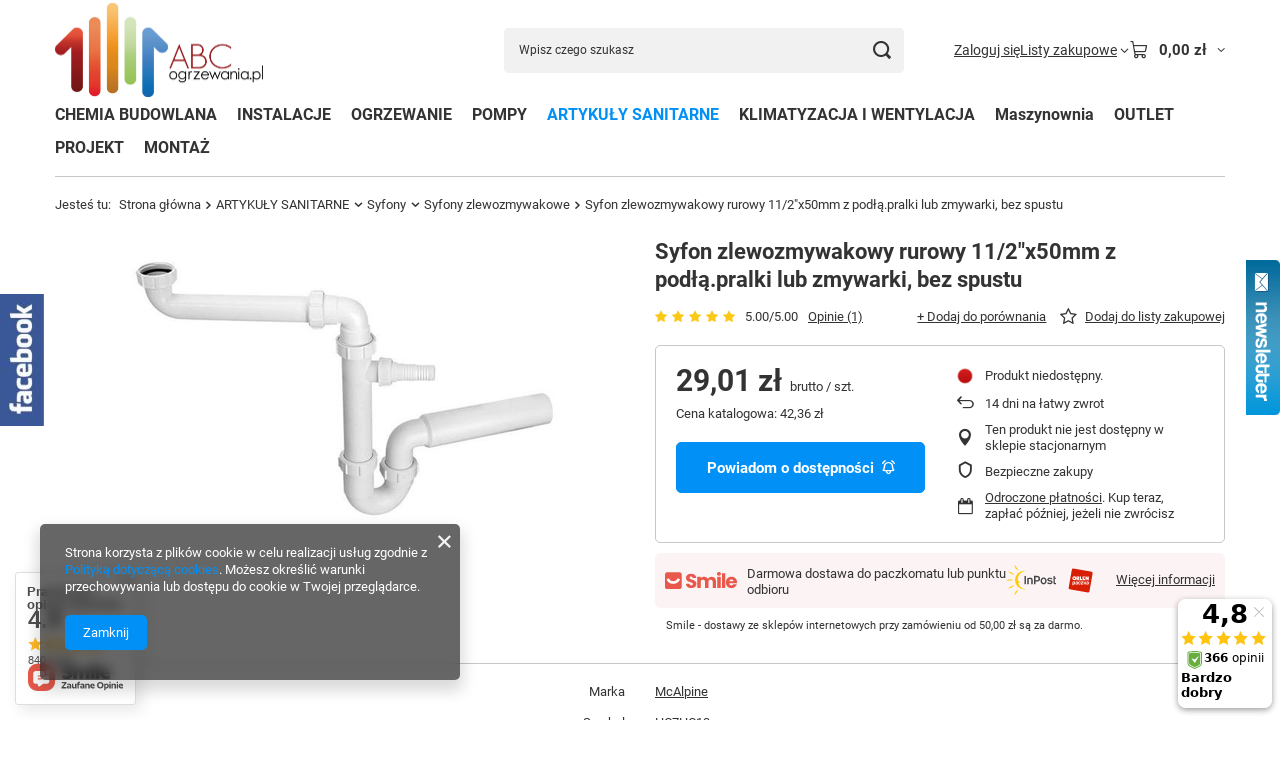

--- FILE ---
content_type: text/html; charset=utf-8
request_url: https://www.abcogrzewania.pl/pl/products/artykuly-sanitarne/syfony/syfony-zlewozmywakowe/-syfon-zlewozmywakowy-rurowy-11-2x50mm-z-podla-pralki-lub-zmywarki-bez-spustu-9013.html
body_size: 35748
content:
<!DOCTYPE html>
<html lang="pl" class="--vat --gross " ><head><link rel="preload" as="image" fetchpriority="high" href="https://static2.abcogrzewania.pl/hpeciai/d08320e34e0116ab19c8f932907a8842/pol_pm_-Syfon-zlewozmywakowy-rurowy-11-2x50mm-z-podla-pralki-lub-zmywarki-bez-spustu-9013_1.jpg"><meta name="viewport" content="initial-scale = 1.0, maximum-scale = 5.0, width=device-width, viewport-fit=cover"><meta http-equiv="Content-Type" content="text/html; charset=utf-8"><meta http-equiv="X-UA-Compatible" content="IE=edge"><title>ABCogrzewania.pl</title><meta name="keywords" content=""><meta name="description" content="ABCogrzewania.pl"><link rel="icon" href="/gfx/pol/favicon.ico"><meta name="theme-color" content="#0090f6"><meta name="msapplication-navbutton-color" content="#0090f6"><meta name="apple-mobile-web-app-status-bar-style" content="#0090f6"><link rel="stylesheet" type="text/css" href="/gfx/pol/projector_style.css.gzip?r=1765521563"><style>
							#photos_slider[data-skeleton] .photos__link:before {
								padding-top: calc(min((290/450 * 100%), 290px));
							}
							@media (min-width: 979px) {.photos__slider[data-skeleton] .photos__figure:not(.--nav):first-child .photos__link {
								max-height: 290px;
							}}
						</style><script>var app_shop={urls:{prefix:'data="/gfx/'.replace('data="', '')+'pol/',graphql:'/graphql/v1/'},vars:{meta:{viewportContent:'initial-scale = 1.0, maximum-scale = 5.0, width=device-width, viewport-fit=cover'},priceType:'gross',priceTypeVat:true,productDeliveryTimeAndAvailabilityWithBasket:false,geoipCountryCode:'US',fairShopLogo: { enabled: false, image: '/gfx/standards/safe_light.svg'},currency:{id:'PLN',symbol:'zł',country:'pl',format:'###,##0.00',beforeValue:false,space:true,decimalSeparator:',',groupingSeparator:' '},language:{id:'pol',symbol:'pl',name:'Polski'},omnibus:{enabled:true,rebateCodeActivate:false,hidePercentageDiscounts:false,},},txt:{priceTypeText:' brutto',},fn:{},fnrun:{},files:[],graphql:{}};const getCookieByName=(name)=>{const value=`; ${document.cookie}`;const parts = value.split(`; ${name}=`);if(parts.length === 2) return parts.pop().split(';').shift();return false;};if(getCookieByName('freeeshipping_clicked')){document.documentElement.classList.remove('--freeShipping');}if(getCookieByName('rabateCode_clicked')){document.documentElement.classList.remove('--rabateCode');}function hideClosedBars(){const closedBarsArray=JSON.parse(localStorage.getItem('closedBars'))||[];if(closedBarsArray.length){const styleElement=document.createElement('style');styleElement.textContent=`${closedBarsArray.map((el)=>`#${el}`).join(',')}{display:none !important;}`;document.head.appendChild(styleElement);}}hideClosedBars();</script><meta name="robots" content="index,follow"><meta name="rating" content="general"><meta name="Author" content="ABCogrzewania.pl na bazie IdoSell (www.idosell.com/shop)."><meta property="fb:admins" content="711bfeaa66dac4cfe9292d3f95dab6cb"><meta property="fb:app_id" content="2805909249519921">
<!-- Begin LoginOptions html -->

<style>
#client_new_social .service_item[data-name="service_Apple"]:before, 
#cookie_login_social_more .service_item[data-name="service_Apple"]:before,
.oscop_contact .oscop_login__service[data-service="Apple"]:before {
    display: block;
    height: 2.6rem;
    content: url('/gfx/standards/apple.svg?r=1743165583');
}
.oscop_contact .oscop_login__service[data-service="Apple"]:before {
    height: auto;
    transform: scale(0.8);
}
#client_new_social .service_item[data-name="service_Apple"]:has(img.service_icon):before,
#cookie_login_social_more .service_item[data-name="service_Apple"]:has(img.service_icon):before,
.oscop_contact .oscop_login__service[data-service="Apple"]:has(img.service_icon):before {
    display: none;
}
</style>

<!-- End LoginOptions html -->

<!-- Open Graph -->
<meta property="og:type" content="website"><meta property="og:url" content="https://www.abcogrzewania.pl/pl/products/artykuly-sanitarne/syfony/syfony-zlewozmywakowe/-syfon-zlewozmywakowy-rurowy-11-2x50mm-z-podla-pralki-lub-zmywarki-bez-spustu-9013.html
"><meta property="og:title" content=" Syfon zlewozmywakowy rurowy 11/2&quot;x50mm z podłą.pralki lub zmywarki, bez spustu"><meta property="og:site_name" content="ABCogrzewania.pl"><meta property="og:locale" content="pl_PL"><meta property="og:image" content="https://www.abcogrzewania.pl/hpeciai/0456d340acc538a86045a061d801c808/pol_pl_-Syfon-zlewozmywakowy-rurowy-11-2x50mm-z-podla-pralki-lub-zmywarki-bez-spustu-9013_1.jpg"><meta property="og:image:width" content="450"><meta property="og:image:height" content="290"><link rel="manifest" href="https://www.abcogrzewania.pl/data/include/pwa/1/manifest.json?t=3"><meta name="apple-mobile-web-app-capable" content="yes"><meta name="apple-mobile-web-app-status-bar-style" content="black"><meta name="apple-mobile-web-app-title" content="www.abcogrzewania.pl"><link rel="apple-touch-icon" href="/data/include/pwa/1/icon-128.png"><link rel="apple-touch-startup-image" href="/data/include/pwa/1/logo-512.png" /><meta name="msapplication-TileImage" content="/data/include/pwa/1/icon-144.png"><meta name="msapplication-TileColor" content="#2F3BA2"><meta name="msapplication-starturl" content="/"><script type="application/javascript">var _adblock = true;</script><script async src="/data/include/advertising.js"></script><script type="application/javascript">var statusPWA = {
                online: {
                    txt: "Połączono z internetem",
                    bg: "#5fa341"
                },
                offline: {
                    txt: "Brak połączenia z internetem",
                    bg: "#eb5467"
                }
            }</script><script async type="application/javascript" src="/ajax/js/pwa_online_bar.js?v=1&r=6"></script><script type="application/javascript" src="/ajax/js/webpush_subscription.js?v=1&r=4"></script><script type="application/javascript">WebPushHandler.publicKey = 'BJh5S9Vsmh89fZmbKTtz4opYT557C6v/RuxBFDAHe96SiRSbQysGgEqzmaM3eW9dR2pdTrnLvSAcg+xHeUnfD0E=';WebPushHandler.version = '1';WebPushHandler.setPermissionValue();</script>
<!-- End Open Graph -->

<link rel="canonical" href="https://www.abcogrzewania.pl/pl/products/artykuly-sanitarne/syfony/syfony-zlewozmywakowe/-syfon-zlewozmywakowy-rurowy-11-2x50mm-z-podla-pralki-lub-zmywarki-bez-spustu-9013.html" />
<link rel="alternate" hreflang="pl-PL" href="https://www.abcogrzewania.pl/pl/products/artykuly-sanitarne/syfony/syfony-zlewozmywakowe/-syfon-zlewozmywakowy-rurowy-11-2x50mm-z-podla-pralki-lub-zmywarki-bez-spustu-9013.html" />
<script>(function(w,d,s,i,dl){w._ceneo = w._ceneo || function () {
w._ceneo.e = w._ceneo.e || []; w._ceneo.e.push(arguments); };
w._ceneo.e = w._ceneo.e || [];dl=dl===undefined?"dataLayer":dl;
const f = d.getElementsByTagName(s)[0], j = d.createElement(s); j.defer = true;
j.src = "https://ssl.ceneo.pl/ct/v5/script.js?accountGuid=" + i + "&t=" +
Date.now() + (dl ? "&dl=" + dl : ""); f.parentNode.insertBefore(j, f);
})(window, document, "script", "0c858843-f6a1-43c2-9f1f-e1f3a63ebf11");</script>
                <script>
                if (window.ApplePaySession && window.ApplePaySession.canMakePayments()) {
                    var applePayAvailabilityExpires = new Date();
                    applePayAvailabilityExpires.setTime(applePayAvailabilityExpires.getTime() + 2592000000); //30 days
                    document.cookie = 'applePayAvailability=yes; expires=' + applePayAvailabilityExpires.toUTCString() + '; path=/;secure;'
                    var scriptAppleJs = document.createElement('script');
                    scriptAppleJs.src = "/ajax/js/apple.js?v=3";
                    if (document.readyState === "interactive" || document.readyState === "complete") {
                          document.body.append(scriptAppleJs);
                    } else {
                        document.addEventListener("DOMContentLoaded", () => {
                            document.body.append(scriptAppleJs);
                        });  
                    }
                } else {
                    document.cookie = 'applePayAvailability=no; path=/;secure;'
                }
                </script>
                                <script>
                var listenerFn = function(event) {
                    if (event.origin !== "https://payment.idosell.com")
                        return;
                    
                    var isString = (typeof event.data === 'string' || event.data instanceof String);
                    if (!isString) return;
                    try {
                        var eventData = JSON.parse(event.data);
                    } catch (e) {
                        return;
                    }
                    if (!eventData) { return; }                                            
                    if (eventData.isError) { return; }
                    if (eventData.action != 'isReadyToPay') {return; }
                    
                    if (eventData.result.result && eventData.result.paymentMethodPresent) {
                        var googlePayAvailabilityExpires = new Date();
                        googlePayAvailabilityExpires.setTime(googlePayAvailabilityExpires.getTime() + 2592000000); //30 days
                        document.cookie = 'googlePayAvailability=yes; expires=' + googlePayAvailabilityExpires.toUTCString() + '; path=/;secure;'
                    } else {
                        document.cookie = 'googlePayAvailability=no; path=/;secure;'
                    }                                            
                }     
                if (!window.isAdded)
                {                                        
                    if (window.oldListener != null) {
                         window.removeEventListener('message', window.oldListener);
                    }                        
                    window.addEventListener('message', listenerFn);
                    window.oldListener = listenerFn;                                      
                       
                    const iframe = document.createElement('iframe');
                    iframe.src = "https://payment.idosell.com/assets/html/checkGooglePayAvailability.html?origin=https%3A%2F%2Fwww.abcogrzewania.pl";
                    iframe.style.display = 'none';                                            

                    if (document.readyState === "interactive" || document.readyState === "complete") {
                          if (!window.isAdded) {
                              window.isAdded = true;
                              document.body.append(iframe);
                          }
                    } else {
                        document.addEventListener("DOMContentLoaded", () => {
                            if (!window.isAdded) {
                              window.isAdded = true;
                              document.body.append(iframe);
                          }
                        });  
                    }  
                }
                </script>
                <script>let paypalDate = new Date();
                    paypalDate.setTime(paypalDate.getTime() + 86400000);
                    document.cookie = 'payPalAvailability_PLN=-1; expires=' + paypalDate.getTime() + '; path=/; secure';
                </script><script src="/data/gzipFile/expressCheckout.js.gz"></script></head><body><div id="container" class="projector_page container max-width-1200"><header class=" commercial_banner"><script class="ajaxLoad">app_shop.vars.vat_registered="true";app_shop.vars.currency_format="###,##0.00";app_shop.vars.currency_before_value=false;app_shop.vars.currency_space=true;app_shop.vars.symbol="zł";app_shop.vars.id="PLN";app_shop.vars.baseurl="http://www.abcogrzewania.pl/";app_shop.vars.sslurl="https://www.abcogrzewania.pl/";app_shop.vars.curr_url="%2Fpl%2Fproducts%2Fartykuly-sanitarne%2Fsyfony%2Fsyfony-zlewozmywakowe%2F-syfon-zlewozmywakowy-rurowy-11-2x50mm-z-podla-pralki-lub-zmywarki-bez-spustu-9013.html";var currency_decimal_separator=',';var currency_grouping_separator=' ';app_shop.vars.blacklist_extension=["exe","com","swf","js","php"];app_shop.vars.blacklist_mime=["application/javascript","application/octet-stream","message/http","text/javascript","application/x-deb","application/x-javascript","application/x-shockwave-flash","application/x-msdownload"];app_shop.urls.contact="/pl/contact.html";</script><div id="viewType" style="display:none"></div><div id="menu_skip" class="menu_skip"><a href="#layout" class="btn --outline --medium menu_skip__link --layout">Przejdź do zawartości strony</a><a href="#menu_categories" class="btn --outline --medium menu_skip__link --menu">Przejdź do kategorii</a></div><div id="logo" class="d-flex align-items-center" data-bg="/data/gfx/mask/pol/top_1_big.png"><a href="/" target="_self" aria-label="Logo sklepu"><img src="/data/gfx/mask/pol/logo_1_big.png" alt="Logo zmienisz w MODERACJA &gt; Wygląd elementów w sklepie &gt; Zarządzanie wyglądem elementów sklepu" width="3316" height="1518"></a></div><form action="https://www.abcogrzewania.pl/pl/search.html" method="get" id="menu_search" class="menu_search"><a href="#showSearchForm" class="menu_search__mobile" aria-label="Szukaj"></a><div class="menu_search__block"><div class="menu_search__item --input"><input class="menu_search__input" type="text" name="text" autocomplete="off" placeholder="Wpisz czego szukasz" aria-label="Wpisz czego szukasz"><button class="menu_search__submit" type="submit" aria-label="Szukaj"></button></div><div class="menu_search__item --results search_result"></div></div></form><div id="menu_top" class="menu_top"><div class="account_links"><a class="account_links__item" href="https://www.abcogrzewania.pl/pl/login.html"><span class="account_links__text --logged-out">Zaloguj się</span></a></div><div class="shopping_list_top hover__wrapper" data-empty="true"><a href="https://www.abcogrzewania.pl/pl/shoppinglist" class="wishlist_link slt_link --empty" aria-label="Listy zakupowe"><span class="slt_link__text">Listy zakupowe</span></a><div class="slt_lists hover__element"><ul class="slt_lists__nav"><li class="slt_lists__nav_item" data-list_skeleton="true" data-list_id="true" data-shared="true"><a href="#" class="slt_lists__nav_link" data-list_href="true"><span class="slt_lists__nav_name" data-list_name="true"></span><span class="slt_lists__count" data-list_count="true">0</span></a></li><li class="slt_lists__nav_item --empty"><a class="slt_lists__nav_link --empty" href="https://www.abcogrzewania.pl/pl/shoppinglist"><span class="slt_lists__nav_name" data-list_name="true">Lista zakupowa</span><span class="slt_lists__count" data-list_count="true">0</span></a></li></ul></div></div><div id="menu_basket" class="top_basket hover__wrapper --skeleton --mobile_hide"><a class="top_basket__sub" title="Przejdź do koszyka" href="/basketedit.php" aria-label="Wartość koszyka: 0,00 zł"><span class="badge badge-info"></span><strong class="top_basket__price">0,00 zł</strong></a><div class="top_basket__express_checkout_container"><express-checkout type="basket"></express-checkout></div><script>
        app_shop.vars.cache_html = true;
      </script><div class="top_basket__details hover__element --skeleton"><div class="top_basket__skeleton --name"></div><div class="top_basket__skeleton --product"></div><div class="top_basket__skeleton --product"></div><div class="top_basket__skeleton --product --last"></div><div class="top_basket__skeleton --sep"></div><div class="top_basket__skeleton --summary"></div></div></div><template id="top_basket_product"><div class="top_basket__product"><a class="top_basket__img" title=""><picture><source type="image/webp" srcset=""></source><img src="" alt=""></picture></a><a class="top_basket__link" title=""></a><div class="top_basket__prices"><span class="top_basket__price"></span><span class="top_basket__unit"></span><span class="top_basket__vat"></span></div></div></template><template id="top_basket_summary"><div class="top_basket__summary_shipping_free"><span class="top_basket__summary_label --freeshipping_limit">Do darmowej dostawy brakuje <span class="top_basket__summary_value"></span></span><span class="progress_bar"><span class="progress_bar__value"></span></span></div><div class="top_basket__summary_item --worth"><span class="top_basket__summary_label">Wartość zamówienia:</span><b class="top_basket__summary_value"></b></div><div class="top_basket__summary_item --shipping"><span class="top_basket__summary_label">Koszt przesyłki:</span><b class="top_basket__summary_value"></b></div><div class="top_basket__buttons"><a class="btn --solid --large" data-ec-class="btn --outline --large" title="Przejdź do koszyka" href="/basketedit.php">
        Przejdź do koszyka
      </a><div id="top_basket__express_checkout_placeholder"></div></div></template><template id="top_basket_details"><div class="top_basket__details hover__element"><div class="top_basket__details_sub"><div class="headline"><span class="headline__name">Twój koszyk (<span class="top_basket__count"></span>)</span></div><div class="top_basket__products"></div><div class="top_basket__summary"></div></div></div></template></div><nav id="menu_categories" class="wide" aria-label="Kategorie główne"><button type="button" class="navbar-toggler" aria-label="Menu"><i class="icon-reorder"></i></button><div class="navbar-collapse" id="menu_navbar"><ul class="navbar-nav mx-md-n2"><li class="nav-item"><span class="nav-link-wrapper"><a  href="/pl/menu/chemia-budowlana-1176.html" target="_self" title="CHEMIA BUDOWLANA" class="nav-link --l1" >CHEMIA BUDOWLANA</a></span></li><li class="nav-item"><span class="nav-link-wrapper"><a  href="/pl/navigation/instalacje-153.html" target="_self" title="INSTALACJE" class="nav-link --l1 noevent" >INSTALACJE</a><button class="nav-link-expand" type="button" aria-label="INSTALACJE, Menu"></button></span><ul class="navbar-subnav"><li class="nav-header"><a href="#backLink" class="nav-header__backLink" aria-label="Wróć"><i class="icon-angle-left"></i></a><a  href="/pl/navigation/instalacje-153.html" target="_self" title="INSTALACJE" class="nav-link --l1 noevent" >INSTALACJE</a></li><li class="nav-item"><a  href="/pl/menu/instalacje/akcesoria-203.html" target="_self" title="Akcesoria" class="nav-link --l2" >Akcesoria</a><ul class="navbar-subsubnav"><li class="nav-header"><a href="#backLink" class="nav-header__backLink" aria-label="Wróć"><i class="icon-angle-left"></i></a><a  href="/pl/menu/instalacje/akcesoria-203.html" target="_self" title="Akcesoria" class="nav-link --l2" >Akcesoria</a></li><li class="nav-item"><a  href="/pl/menu/instalacje/akcesoria/separatory-zanieczyszczen-458.html" target="_self" title="Separatory zanieczyszczeń" class="nav-link --l3" >Separatory zanieczyszczeń</a></li><li class="nav-item"><a  href="/pl/menu/instalacje/akcesoria/separatory-powietrza-1141.html" target="_self" title="Separatory powietrza" class="nav-link --l3" >Separatory powietrza</a></li><li class="nav-item"><a  href="/pl/menu/instalacje/akcesoria/separatory-powietrza-i-zanieczyszczen-1142.html" target="_self" title="Separatory powietrza i zanieczyszczeń" class="nav-link --l3" >Separatory powietrza i zanieczyszczeń</a></li><li class="nav-item"><a  href="/pl/menu/instalacje/akcesoria/plyny-460.html" target="_self" title="Płyny" class="nav-link --l3" >Płyny</a></li><li class="nav-item"><a  href="/pl/menu/instalacje/akcesoria/srodki-do-czyszczenia-463.html" target="_self" title="Środki do czyszczenia" class="nav-link --l3" >Środki do czyszczenia</a></li><li class="nav-item"><a  href="/pl/menu/instalacje/akcesoria/pianka-montazowa-1111.html" target="_self" title="Pianka montażowa" class="nav-link --l3" >Pianka montażowa</a></li></ul></li><li class="nav-item"><a  href="/pl/menu/instalacje/instalacje-gazowe-205.html" target="_self" title="Instalacje Gazowe" class="nav-link --l2" >Instalacje Gazowe</a><ul class="navbar-subsubnav"><li class="nav-header"><a href="#backLink" class="nav-header__backLink" aria-label="Wróć"><i class="icon-angle-left"></i></a><a  href="/pl/menu/instalacje/instalacje-gazowe-205.html" target="_self" title="Instalacje Gazowe" class="nav-link --l2" >Instalacje Gazowe</a></li><li class="nav-item"><a  href="/pl/menu/instalacje/instalacje-gazowe/weze-do-gazu-490.html" target="_self" title="Węże do gazu" class="nav-link --l3" >Węże do gazu</a></li><li class="nav-item"><a  href="/pl/menu/instalacje/instalacje-gazowe/kurki-kulowe-1053.html" target="_self" title="Kurki kulowe" class="nav-link --l3" >Kurki kulowe</a></li><li class="nav-item"><a  href="/pl/menu/instalacje/instalacje-gazowe/filtry-skosne-1054.html" target="_self" title="Filtry skośne" class="nav-link --l3" >Filtry skośne</a></li></ul></li><li class="nav-item"><a  href="/pl/menu/instalacje/instalacje-mosiezne-206.html" target="_self" title="Instalacje Mosiężne" class="nav-link --l2" >Instalacje Mosiężne</a><ul class="navbar-subsubnav"><li class="nav-header"><a href="#backLink" class="nav-header__backLink" aria-label="Wróć"><i class="icon-angle-left"></i></a><a  href="/pl/menu/instalacje/instalacje-mosiezne-206.html" target="_self" title="Instalacje Mosiężne" class="nav-link --l2" >Instalacje Mosiężne</a></li><li class="nav-item"><a  href="/pl/menu/instalacje/instalacje-mosiezne/ksztaltki-mosiezne-3035.html" target="_self" title="Kształtki Mosiężne" class="nav-link --l3" >Kształtki Mosiężne</a></li><li class="nav-item"><a  href="/pl/menu/instalacje/instalacje-mosiezne/przedluzki-1042.html" target="_self" title="Przedłużki" class="nav-link --l3" >Przedłużki</a></li></ul></li><li class="nav-item"><a  href="/pl/menu/instalacje/instalacje-pex-207.html" target="_self" title="Instalacje PEX" class="nav-link --l2" >Instalacje PEX</a><ul class="navbar-subsubnav"><li class="nav-header"><a href="#backLink" class="nav-header__backLink" aria-label="Wróć"><i class="icon-angle-left"></i></a><a  href="/pl/menu/instalacje/instalacje-pex-207.html" target="_self" title="Instalacje PEX" class="nav-link --l2" >Instalacje PEX</a></li><li class="nav-item"><a  href="/pl/menu/instalacje/instalacje-pex/rury-pex-pert-3034.html" target="_self" title="Rury Pex/PERT" class="nav-link --l3" >Rury Pex/PERT</a></li><li class="nav-item"><a  href="/pl/menu/instalacje/instalacje-pex/system-perfexim-1163.html" target="_self" title="System Perfexim" class="nav-link --l3" >System Perfexim</a></li><li class="nav-item"><a  href="/pl/menu/instalacje/instalacje-pex/system-wavin-kameleon-3059.html" target="_self" title="System Wavin Kameleon" class="nav-link --l3" >System Wavin Kameleon</a></li><li class="nav-item"><a  href="/pl/menu/instalacje/instalacje-pex/system-diamond-1164.html" target="_self" title="System Diamond" class="nav-link --l3" >System Diamond</a></li><li class="nav-item"><a  href="/pl/menu/instalacje/instalacje-pex/system-tece-1178.html" target="_self" title="System Tece" class="nav-link --l3" >System Tece</a></li><li class="nav-item"><a  href="/pl/menu/instalacje/instalacje-pex/system-comap-954.html" target="_self" title="System Comap" class="nav-link --l3" >System Comap</a></li><li class="nav-item"><a  href="/pl/menu/instalacje/instalacje-pex/system-kantherm-526.html" target="_self" title="System KanTherm" class="nav-link --l3" >System KanTherm</a></li><li class="nav-item"><a  href="/pl/menu/instalacje/instalacje-pex/euroconus-525.html" target="_self" title="Euroconus " class="nav-link --l3" >Euroconus </a></li><li class="nav-item"><a  href="/pl/menu/instalacje/instalacje-pex/akcesoria-956.html" target="_self" title="Akcesoria" class="nav-link --l3" >Akcesoria</a></li></ul></li><li class="nav-item"><a  href="/pl/menu/instalacje/instalacje-pp-zgrzewane-208.html" target="_self" title="Instalacje PP Zgrzewane" class="nav-link --l2" >Instalacje PP Zgrzewane</a><ul class="navbar-subsubnav"><li class="nav-header"><a href="#backLink" class="nav-header__backLink" aria-label="Wróć"><i class="icon-angle-left"></i></a><a  href="/pl/menu/instalacje/instalacje-pp-zgrzewane-208.html" target="_self" title="Instalacje PP Zgrzewane" class="nav-link --l2" >Instalacje PP Zgrzewane</a></li><li class="nav-item"><a  href="/pl/menu/instalacje/instalacje-pp-zgrzewane/rury-553.html" target="_self" title="Rury " class="nav-link --l3" >Rury </a></li><li class="nav-item"><a  href="/pl/menu/instalacje/instalacje-pp-zgrzewane/ksztaltki-pp-3037.html" target="_self" title="Kształtki PP" class="nav-link --l3" >Kształtki PP</a></li></ul></li><li class="nav-item"><a  href="/pl/menu/instalacje/instalacje-stalowe-209.html" target="_self" title="Instalacje stalowe" class="nav-link --l2" >Instalacje stalowe</a><ul class="navbar-subsubnav"><li class="nav-header"><a href="#backLink" class="nav-header__backLink" aria-label="Wróć"><i class="icon-angle-left"></i></a><a  href="/pl/menu/instalacje/instalacje-stalowe-209.html" target="_self" title="Instalacje stalowe" class="nav-link --l2" >Instalacje stalowe</a></li><li class="nav-item"><a  href="/pl/menu/instalacje/instalacje-stalowe/ksztaltki-czarne-1170.html" target="_self" title="Kształtki Czarne" class="nav-link --l3" >Kształtki Czarne</a></li><li class="nav-item"><a  href="/pl/menu/instalacje/instalacje-stalowe/ksztaltki-ocynkowane-1171.html" target="_self" title="Kształtki Ocynkowane" class="nav-link --l3" >Kształtki Ocynkowane</a></li><li class="nav-item"><a  href="/pl/menu/instalacje/instalacje-stalowe/system-sanha-1167.html" target="_self" title="System Sanha" class="nav-link --l3" >System Sanha</a></li></ul></li><li class="nav-item"><a  href="/pl/menu/instalacje/otuliny-i-izolacje-210.html" target="_self" title="Otuliny i Izolacje" class="nav-link --l2" >Otuliny i Izolacje</a><ul class="navbar-subsubnav"><li class="nav-header"><a href="#backLink" class="nav-header__backLink" aria-label="Wróć"><i class="icon-angle-left"></i></a><a  href="/pl/menu/instalacje/otuliny-i-izolacje-210.html" target="_self" title="Otuliny i Izolacje" class="nav-link --l2" >Otuliny i Izolacje</a></li><li class="nav-item"><a  href="/pl/menu/instalacje/otuliny-i-izolacje/otuliny-kauczukowe-659.html" target="_self" title="Otuliny kauczukowe" class="nav-link --l3" >Otuliny kauczukowe</a></li></ul></li><li class="nav-item"><a  href="/pl/menu/instalacje/kanalizacja-3049.html" target="_self" title="Kanalizacja" class="nav-link --l2" >Kanalizacja</a><ul class="navbar-subsubnav"><li class="nav-header"><a href="#backLink" class="nav-header__backLink" aria-label="Wróć"><i class="icon-angle-left"></i></a><a  href="/pl/menu/instalacje/kanalizacja-3049.html" target="_self" title="Kanalizacja" class="nav-link --l2" >Kanalizacja</a></li><li class="nav-item"><a  href="/pl/menu/instalacje/kanalizacja/kanalizacja-wewnetrzna-ht-211.html" target="_self" title="Kanalizacja wewnętrzna HT" class="nav-link --l3" >Kanalizacja wewnętrzna HT</a></li><li class="nav-item"><a  href="/pl/menu/instalacje/kanalizacja/kanalizacja-zewnetrzna-212.html" target="_self" title="Kanalizacja zewnętrzna" class="nav-link --l3" >Kanalizacja zewnętrzna</a></li></ul></li><li class="nav-item"><a  href="/pl/menu/instalacje/oczyszczalnie-przydomowe-214.html" target="_self" title="Oczyszczalnie przydomowe" class="nav-link --l2" >Oczyszczalnie przydomowe</a><ul class="navbar-subsubnav"><li class="nav-header"><a href="#backLink" class="nav-header__backLink" aria-label="Wróć"><i class="icon-angle-left"></i></a><a  href="/pl/menu/instalacje/oczyszczalnie-przydomowe-214.html" target="_self" title="Oczyszczalnie przydomowe" class="nav-link --l2" >Oczyszczalnie przydomowe</a></li><li class="nav-item"><a  href="/pl/menu/instalacje/oczyszczalnie-przydomowe/oczyszczalnie-biologiczne-1150.html" target="_self" title="Oczyszczalnie biologiczne" class="nav-link --l3" >Oczyszczalnie biologiczne</a></li><li class="nav-item"><a  href="/pl/menu/instalacje/oczyszczalnie-przydomowe/oczyszczalnie-drenazowe-3052.html" target="_self" title="Oczyszczalnie Drenażowe" class="nav-link --l3" >Oczyszczalnie Drenażowe</a></li><li class="nav-item"><a  href="/pl/menu/instalacje/oczyszczalnie-przydomowe/preparaty-do-szamba-i-oczyszcalni-3056.html" target="_self" title="Preparaty do Szamba i Oczyszcalni" class="nav-link --l3" >Preparaty do Szamba i Oczyszcalni</a></li><li class="nav-item"><a  href="/pl/menu/instalacje/oczyszczalnie-przydomowe/akcesoria-3057.html" target="_self" title="Akcesoria" class="nav-link --l3" >Akcesoria</a></li></ul></li><li class="nav-item"><a  href="/pl/menu/instalacje/pompy-217.html" target="_self" title="POMPY" class="nav-link --l2" >POMPY</a><ul class="navbar-subsubnav"><li class="nav-header"><a href="#backLink" class="nav-header__backLink" aria-label="Wróć"><i class="icon-angle-left"></i></a><a  href="/pl/menu/instalacje/pompy-217.html" target="_self" title="POMPY" class="nav-link --l2" >POMPY</a></li><li class="nav-item"><a  href="/pl/menu/instalacje/pompy/pompy-obiegowe-c-o-1066.html" target="_self" title="Pompy obiegowe C.O." class="nav-link --l3" >Pompy obiegowe C.O.</a></li><li class="nav-item"><a  href="/pl/menu/instalacje/pompy/pompy-cyrkulacyjne-do-cwu-719.html" target="_self" title="Pompy Cyrkulacyjne do CWU" class="nav-link --l3" >Pompy Cyrkulacyjne do CWU</a></li><li class="nav-item"><a  href="/pl/menu/instalacje/pompy/pompy-glebinowe-721.html" target="_self" title="Pompy głębinowe" class="nav-link --l3" >Pompy głębinowe</a></li><li class="nav-item"><a  href="/pl/menu/instalacje/pompy/pompy-zatapialne-718.html" target="_self" title="Pompy zatapialne" class="nav-link --l3" >Pompy zatapialne</a></li><li class="nav-item"><a  href="/pl/menu/instalacje/pompy/pompy-do-skroplin-i-kondensatu-1113.html" target="_self" title="Pompy do skroplin i kondensatu" class="nav-link --l3" >Pompy do skroplin i kondensatu</a></li><li class="nav-item"><a  href="/pl/menu/instalacje/pompy/hydrofory-1152.html" target="_self" title="Hydrofory" class="nav-link --l3" >Hydrofory</a></li><li class="nav-item"><a  href="/pl/menu/instalacje/pompy/srubunki-do-pomp-722.html" target="_self" title="Śrubunki do pomp" class="nav-link --l3" >Śrubunki do pomp</a></li></ul></li><li class="nav-item"><a  href="/pl/menu/instalacje/pozostale-218.html" target="_self" title="Pozostałe" class="nav-link --l2" >Pozostałe</a><ul class="navbar-subsubnav"><li class="nav-header"><a href="#backLink" class="nav-header__backLink" aria-label="Wróć"><i class="icon-angle-left"></i></a><a  href="/pl/menu/instalacje/pozostale-218.html" target="_self" title="Pozostałe" class="nav-link --l2" >Pozostałe</a></li><li class="nav-item"><a  href="/pl/menu/instalacje/pozostale/zlaczki-802.html" target="_self" title="Złączki" class="nav-link --l3" >Złączki</a></li><li class="nav-item"><a  href="/pl/menu/instalacje/pozostale/zawory-ogrodowe-1107.html" target="_self" title="Zawory ogrodowe" class="nav-link --l3" >Zawory ogrodowe</a></li></ul></li><li class="nav-item"><a  href="/pl/menu/instalacje/sieci-wodociagowe-219.html" target="_self" title="Sieci wodociągowe" class="nav-link --l2" >Sieci wodociągowe</a><ul class="navbar-subsubnav"><li class="nav-header"><a href="#backLink" class="nav-header__backLink" aria-label="Wróć"><i class="icon-angle-left"></i></a><a  href="/pl/menu/instalacje/sieci-wodociagowe-219.html" target="_self" title="Sieci wodociągowe" class="nav-link --l2" >Sieci wodociągowe</a></li><li class="nav-item"><a  href="/pl/menu/instalacje/sieci-wodociagowe/kolana-707.html" target="_self" title="Kolana" class="nav-link --l3" >Kolana</a></li><li class="nav-item"><a  href="/pl/menu/instalacje/sieci-wodociagowe/rury-709.html" target="_self" title="Rury" class="nav-link --l3" >Rury</a></li><li class="nav-item"><a  href="/pl/menu/instalacje/sieci-wodociagowe/trojniki-710.html" target="_self" title="Trójniki" class="nav-link --l3" >Trójniki</a></li><li class="nav-item"><a  href="/pl/menu/instalacje/sieci-wodociagowe/trojniki-redukcyjne-712.html" target="_self" title="Trójniki redukcyjne" class="nav-link --l3" >Trójniki redukcyjne</a></li><li class="nav-item"><a  href="/pl/menu/instalacje/sieci-wodociagowe/zlaczki-714.html" target="_self" title="Złączki" class="nav-link --l3" >Złączki</a></li></ul></li><li class="nav-item empty"><a  href="/pl/menu/instalacje/uchwyty-i-mocowania-220.html" target="_self" title="Uchwyty i mocowania" class="nav-link --l2" >Uchwyty i mocowania</a></li><li class="nav-item"><a  href="/pl/menu/instalacje/uzdatnianie-wody-221.html" target="_self" title="Uzdatnianie wody" class="nav-link --l2" >Uzdatnianie wody</a><ul class="navbar-subsubnav"><li class="nav-header"><a href="#backLink" class="nav-header__backLink" aria-label="Wróć"><i class="icon-angle-left"></i></a><a  href="/pl/menu/instalacje/uzdatnianie-wody-221.html" target="_self" title="Uzdatnianie wody" class="nav-link --l2" >Uzdatnianie wody</a></li><li class="nav-item"><a  href="/pl/menu/instalacje/uzdatnianie-wody/zmiekczacze-wody-650.html" target="_self" title="Zmiękczacze wody" class="nav-link --l3" >Zmiękczacze wody</a></li><li class="nav-item"><a  href="/pl/menu/instalacje/uzdatnianie-wody/filtry-do-wody-647.html" target="_self" title="Filtry do wody" class="nav-link --l3" >Filtry do wody</a></li><li class="nav-item"><a  href="/pl/menu/instalacje/uzdatnianie-wody/wklady-filtrow-652.html" target="_self" title="Wkłady Filtrów" class="nav-link --l3" >Wkłady Filtrów</a></li><li class="nav-item"><a  href="/pl/menu/instalacje/uzdatnianie-wody/korpusy-filtrow-654.html" target="_self" title="Korpusy Filtrów" class="nav-link --l3" >Korpusy Filtrów</a></li><li class="nav-item"><a  href="/pl/menu/instalacje/uzdatnianie-wody/sol-do-zmiekczaczy-wody-1031.html" target="_self" title="Sól do zmiękczaczy wody" class="nav-link --l3" >Sól do zmiękczaczy wody</a></li><li class="nav-item"><a  href="/pl/menu/instalacje/uzdatnianie-wody/akcesoria-1030.html" target="_self" title="Akcesoria" class="nav-link --l3" >Akcesoria</a></li><li class="nav-item"><a  href="/pl/menu/instalacje/uzdatnianie-wody/plyny-do-instalacji-649.html" target="_self" title="Płyny do instalacji " class="nav-link --l3" >Płyny do instalacji </a></li><li class="nav-item"><a  href="/pl/menu/instalacje/uzdatnianie-wody/zawory-bezpieczenstwa-653.html" target="_self" title="Zawory bezpieczeństwa" class="nav-link --l3" >Zawory bezpieczeństwa</a></li></ul></li><li class="nav-item"><a  href="/pl/menu/instalacje/wodomierze-i-cieplomierze-222.html" target="_self" title="Wodomierze i ciepłomierze" class="nav-link --l2" >Wodomierze i ciepłomierze</a><ul class="navbar-subsubnav"><li class="nav-header"><a href="#backLink" class="nav-header__backLink" aria-label="Wróć"><i class="icon-angle-left"></i></a><a  href="/pl/menu/instalacje/wodomierze-i-cieplomierze-222.html" target="_self" title="Wodomierze i ciepłomierze" class="nav-link --l2" >Wodomierze i ciepłomierze</a></li><li class="nav-item"><a  href="/pl/menu/instalacje/wodomierze-i-cieplomierze/konsole-wodomierza-640.html" target="_self" title="Konsole wodomierza" class="nav-link --l3" >Konsole wodomierza</a></li><li class="nav-item"><a  href="/pl/menu/instalacje/wodomierze-i-cieplomierze/uszczelki-643.html" target="_self" title="Uszczelki" class="nav-link --l3" >Uszczelki</a></li></ul></li><li class="nav-item"><a  href="/pl/menu/instalacje/zawory-i-akcesoria-223.html" target="_self" title="Zawory i Akcesoria" class="nav-link --l2" >Zawory i Akcesoria</a><ul class="navbar-subsubnav"><li class="nav-header"><a href="#backLink" class="nav-header__backLink" aria-label="Wróć"><i class="icon-angle-left"></i></a><a  href="/pl/menu/instalacje/zawory-i-akcesoria-223.html" target="_self" title="Zawory i Akcesoria" class="nav-link --l2" >Zawory i Akcesoria</a></li><li class="nav-item"><a  href="/pl/menu/instalacje/zawory-i-akcesoria/filtry-do-wody-566.html" target="_self" title="Filtry do wody" class="nav-link --l3" >Filtry do wody</a></li><li class="nav-item"><a  href="/pl/menu/instalacje/zawory-i-akcesoria/weze-przylaczeniowe-611.html" target="_self" title="Węże przyłączeniowe" class="nav-link --l3" >Węże przyłączeniowe</a></li><li class="nav-item"><a  href="/pl/menu/instalacje/zawory-i-akcesoria/zawory-katowe-616.html" target="_self" title="Zawory kątowe" class="nav-link --l3" >Zawory kątowe</a></li><li class="nav-item"><a  href="/pl/menu/instalacje/zawory-i-akcesoria/zawory-kulowe-622.html" target="_self" title="Zawory kulowe" class="nav-link --l3" >Zawory kulowe</a></li><li class="nav-item"><a  href="/pl/menu/instalacje/zawory-i-akcesoria/zawory-ze-srubunkiem-634.html" target="_self" title="Zawory ze śrubunkiem" class="nav-link --l3" >Zawory ze śrubunkiem</a></li><li class="nav-item"><a  href="/pl/menu/instalacje/zawory-i-akcesoria/zawory-zwrotne-635.html" target="_self" title="Zawory zwrotne" class="nav-link --l3" >Zawory zwrotne</a></li><li class="nav-item"><a  href="/pl/menu/instalacje/zawory-i-akcesoria/przylacza-1051.html" target="_self" title="Przyłącza" class="nav-link --l3" >Przyłącza</a></li><li class="nav-item"><a  href="/pl/menu/instalacje/zawory-i-akcesoria/zawory-bezpieczenstwa-1062.html" target="_self" title="Zawory bezpieczeństwa" class="nav-link --l3" >Zawory bezpieczeństwa</a></li></ul></li><li class="nav-item empty"><a  href="/pl/menu/instalacje/instalacje-elektryczne-986.html" target="_self" title="Instalacje elektryczne" class="nav-link --l2" >Instalacje elektryczne</a></li><li class="nav-item empty"><a  href="/pl/menu/instalacje/narzedzia-i-materialy-instalacyjne-1100.html" target="_self" title="Narzędzia i Materiały Instalacyjne" class="nav-link --l2" >Narzędzia i Materiały Instalacyjne</a></li><li class="nav-item"><a  href="/pl/menu/instalacje/instalacje-miedziane-1161.html" target="_self" title="Instalacje miedziane" class="nav-link --l2" >Instalacje miedziane</a><ul class="navbar-subsubnav"><li class="nav-header"><a href="#backLink" class="nav-header__backLink" aria-label="Wróć"><i class="icon-angle-left"></i></a><a  href="/pl/menu/instalacje/instalacje-miedziane-1161.html" target="_self" title="Instalacje miedziane" class="nav-link --l2" >Instalacje miedziane</a></li><li class="nav-item"><a  href="/pl/menu/instalacje/instalacje-miedziane/system-geberit-do-wody-i-c-o-1162.html" target="_self" title="System Geberit do wody i c.o." class="nav-link --l3" >System Geberit do wody i c.o.</a></li><li class="nav-item"><a  href="/pl/menu/instalacje/instalacje-miedziane/zlaczki-do-lutowania-3044.html" target="_self" title="Złączki do Lutowania" class="nav-link --l3" >Złączki do Lutowania</a></li><li class="nav-item"><a  href="/pl/menu/instalacje/instalacje-miedziane/akcesoria-do-lutowania-3046.html" target="_self" title="Akcesoria do Lutowania" class="nav-link --l3" >Akcesoria do Lutowania</a></li></ul></li><li class="nav-item empty"><a  href="/pl/menu/instalacje/stelaz-pod-pompe-ciepla-1172.html" target="_self" title="Stelaż pod Pompę Ciepła" class="nav-link --l2" >Stelaż pod Pompę Ciepła</a></li><li class="nav-item empty"><a  href="/pl/menu/instalacje/diamond-1173.html" target="_self" title="Diamond" class="nav-link --l2" >Diamond</a></li><li class="nav-item --all empty"><a class="nav-link --l2" href="/pl/navigation/instalacje-153.html">+ Pokaż wszystkie</a></li></ul></li><li class="nav-item"><span class="nav-link-wrapper"><a  href="/pl/navigation/ogrzewanie-152.html" target="_self" title="OGRZEWANIE" class="nav-link --l1 noevent" >OGRZEWANIE</a><button class="nav-link-expand" type="button" aria-label="OGRZEWANIE, Menu"></button></span><ul class="navbar-subnav"><li class="nav-header"><a href="#backLink" class="nav-header__backLink" aria-label="Wróć"><i class="icon-angle-left"></i></a><a  href="/pl/navigation/ogrzewanie-152.html" target="_self" title="OGRZEWANIE" class="nav-link --l1 noevent" >OGRZEWANIE</a></li><li class="nav-item"><a  href="/pl/menu/ogrzewanie/kotlownia-161.html" target="_self" title="Kotłownia" class="nav-link --l2" >Kotłownia</a><ul class="navbar-subsubnav more"><li class="nav-header"><a href="#backLink" class="nav-header__backLink" aria-label="Wróć"><i class="icon-angle-left"></i></a><a  href="/pl/menu/ogrzewanie/kotlownia-161.html" target="_self" title="Kotłownia" class="nav-link --l2" >Kotłownia</a></li><li class="nav-item"><a  href="/pl/menu/ogrzewanie/kotlownia/grupy-bezpieczenstwa-312.html" target="_self" title="Grupy bezpieczeństwa" class="nav-link --l3" >Grupy bezpieczeństwa</a></li><li class="nav-item"><a  href="/pl/menu/ogrzewanie/kotlownia/rozdzielacze-980.html" target="_self" title="Rozdzielacze" class="nav-link --l3" >Rozdzielacze</a></li><li class="nav-item"><a  href="/pl/menu/ogrzewanie/kotlownia/grupy-pompowe-313.html" target="_self" title="Grupy pompowe" class="nav-link --l3" >Grupy pompowe</a></li><li class="nav-item"><a  href="/pl/menu/ogrzewanie/kotlownia/manometry-315.html" target="_self" title="Manometry" class="nav-link --l3" >Manometry</a></li><li class="nav-item"><a  href="/pl/menu/ogrzewanie/kotlownia/naczynia-wzbiorcze-c-o-319.html" target="_self" title="Naczynia wzbiorcze c.o." class="nav-link --l3" >Naczynia wzbiorcze c.o.</a></li><li class="nav-item"><a  href="/pl/menu/ogrzewanie/kotlownia/naczynia-wzbiorcze-c-w-u-320.html" target="_self" title="Naczynia wzbiorcze c.w.u." class="nav-link --l3" >Naczynia wzbiorcze c.w.u.</a></li><li class="nav-item"><a  href="/pl/menu/ogrzewanie/kotlownia/reduktory-cisnien-321.html" target="_self" title="Reduktory ciśnień" class="nav-link --l3" >Reduktory ciśnień</a></li><li class="nav-item"><a  href="/pl/menu/ogrzewanie/kotlownia/separatory-322.html" target="_self" title="Separatory" class="nav-link --l3" >Separatory</a></li><li class="nav-item"><a  href="/pl/menu/ogrzewanie/kotlownia/silowniki-323.html" target="_self" title="Siłowniki" class="nav-link --l3" >Siłowniki</a></li><li class="nav-item"><a  href="/pl/menu/ogrzewanie/kotlownia/szybkozlacze-324.html" target="_self" title="Szybkozłącze" class="nav-link --l3" >Szybkozłącze</a></li><li class="nav-item"><a  href="/pl/menu/ogrzewanie/kotlownia/termomanometry-325.html" target="_self" title="Termomanometry" class="nav-link --l3" >Termomanometry</a></li><li class="nav-item"><a  href="/pl/menu/ogrzewanie/kotlownia/termostaty-326.html" target="_self" title="Termostaty" class="nav-link --l3" >Termostaty</a></li><li class="nav-item"><a  href="/pl/menu/ogrzewanie/kotlownia/zawory-2-drogowe-985.html" target="_self" title="Zawory 2-drogowe " class="nav-link --l3" >Zawory 2-drogowe </a></li><li class="nav-item"><a  href="/pl/menu/ogrzewanie/kotlownia/zawory-3-drogowe-329.html" target="_self" title="Zawory 3-drogowe" class="nav-link --l3" >Zawory 3-drogowe</a></li><li class="nav-item"><a  href="/pl/menu/ogrzewanie/kotlownia/zawory-4-drogowe-330.html" target="_self" title="Zawory 4-drogowe" class="nav-link --l3" >Zawory 4-drogowe</a></li><li class="nav-item"><a  href="/pl/menu/ogrzewanie/kotlownia/zawory-bezpieczenstwa-331.html" target="_self" title="Zawory bezpieczeństwa" class="nav-link --l3" >Zawory bezpieczeństwa</a></li><li class="nav-item"><a  href="/pl/menu/ogrzewanie/kotlownia/zawory-mieszajace-z-silownikiem-332.html" target="_self" title="Zawory mieszające z siłownikiem" class="nav-link --l3" >Zawory mieszające z siłownikiem</a></li><li class="nav-item"><a  href="/pl/menu/ogrzewanie/kotlownia/zawory-regulacyjne-334.html" target="_self" title="Zawory regulacyjne" class="nav-link --l3" >Zawory regulacyjne</a></li><li class="nav-item"><a  href="/pl/menu/ogrzewanie/kotlownia/zawory-strefowe-337.html" target="_self" title="Zawory strefowe" class="nav-link --l3" >Zawory strefowe</a></li><li class="nav-item"><a  href="/pl/menu/ogrzewanie/kotlownia/zawory-temperaturowe-338.html" target="_self" title="Zawory temperaturowe" class="nav-link --l3" >Zawory temperaturowe</a></li><li class="nav-item"><a  href="/pl/menu/ogrzewanie/kotlownia/zawory-termostatyczne-339.html" target="_self" title="Zawory termostatyczne" class="nav-link --l3" >Zawory termostatyczne</a></li><li class="nav-item"><a  href="/pl/menu/ogrzewanie/kotlownia/zawory-upustowe-340.html" target="_self" title="Zawory upustowe" class="nav-link --l3" >Zawory upustowe</a></li><li class="nav-item"><a  href="/pl/menu/ogrzewanie/kotlownia/zawory-przylaczajace-996.html" target="_self" title="Zawory przyłączające" class="nav-link --l3" >Zawory przyłączające</a></li><li class="nav-item"><a  href="/pl/menu/ogrzewanie/kotlownia/sprzegla-hydrauliczne-1041.html" target="_self" title="Sprzęgła hydrauliczne" class="nav-link --l3" >Sprzęgła hydrauliczne</a></li><li class="nav-item"><a  href="/pl/menu/ogrzewanie/kotlownia/odpowietrzniki-1119.html" target="_self" title="Odpowietrzniki" class="nav-link --l3" >Odpowietrzniki</a></li><li class="nav-item"><a  href="/pl/menu/ogrzewanie/kotlownia/zawory-do-automatycznego-napelniania-instalacji-1126.html" target="_self" title="Zawory do automatycznego napełniania instalacji" class="nav-link --l3" >Zawory do automatycznego napełniania instalacji</a></li><li class="nav-item"><a  href="/pl/menu/ogrzewanie/kotlownia/pozostale-1137.html" target="_self" title="Pozostałe" class="nav-link --l3" >Pozostałe</a></li><li class="nav-item --extend"><a href="" class="nav-link --l3" txt_alt="- Zwiń">+ Rozwiń</a></li></ul></li><li class="nav-item"><a  href="/pl/menu/ogrzewanie/zasobniki-i-wymienniki-bojlery-177.html" target="_self" title="Zasobniki i wymienniki (BOJLERY)" class="nav-link --l2" >Zasobniki i wymienniki (BOJLERY)</a><ul class="navbar-subsubnav"><li class="nav-header"><a href="#backLink" class="nav-header__backLink" aria-label="Wróć"><i class="icon-angle-left"></i></a><a  href="/pl/menu/ogrzewanie/zasobniki-i-wymienniki-bojlery-177.html" target="_self" title="Zasobniki i wymienniki (BOJLERY)" class="nav-link --l2" >Zasobniki i wymienniki (BOJLERY)</a></li><li class="nav-item"><a  href="/pl/menu/ogrzewanie/zasobniki-i-wymienniki-bojlery/wymienniki-bojlery-181.html" target="_self" title="Wymienniki [Bojlery]" class="nav-link --l3" >Wymienniki [Bojlery]</a></li><li class="nav-item"><a  href="/pl/menu/ogrzewanie/zasobniki-i-wymienniki-bojlery/zasobniki-182.html" target="_self" title="Zasobniki" class="nav-link --l3" >Zasobniki</a></li><li class="nav-item"><a  href="/pl/menu/ogrzewanie/zasobniki-i-wymienniki-bojlery/zbiorniki-buforowe-183.html" target="_self" title="Zbiorniki buforowe" class="nav-link --l3" >Zbiorniki buforowe</a></li><li class="nav-item"><a  href="/pl/menu/ogrzewanie/zasobniki-i-wymienniki-bojlery/komplety-elektryczne-190.html" target="_self" title="Komplety elektryczne " class="nav-link --l3" >Komplety elektryczne </a></li><li class="nav-item"><a  href="/pl/menu/ogrzewanie/zasobniki-i-wymienniki-bojlery/akcesoria-184.html" target="_self" title="Akcesoria" class="nav-link --l3" >Akcesoria</a></li></ul></li><li class="nav-item"><a  href="/pl/menu/ogrzewanie/grzejniki-i-akcesoria-162.html" target="_self" title="Grzejniki i akcesoria" class="nav-link --l2" >Grzejniki i akcesoria</a><ul class="navbar-subsubnav"><li class="nav-header"><a href="#backLink" class="nav-header__backLink" aria-label="Wróć"><i class="icon-angle-left"></i></a><a  href="/pl/menu/ogrzewanie/grzejniki-i-akcesoria-162.html" target="_self" title="Grzejniki i akcesoria" class="nav-link --l2" >Grzejniki i akcesoria</a></li><li class="nav-item"><a  href="/pl/menu/ogrzewanie/grzejniki-i-akcesoria/grzejniki-plytowe-196.html" target="_self" title="Grzejniki płytowe" class="nav-link --l3" >Grzejniki płytowe</a></li><li class="nav-item"><a  href="/pl/menu/ogrzewanie/grzejniki-i-akcesoria/glowice-termostatyczne-341.html" target="_self" title="Głowice termostatyczne" class="nav-link --l3" >Głowice termostatyczne</a></li><li class="nav-item"><a  href="/pl/menu/ogrzewanie/grzejniki-i-akcesoria/glowice-termostatyczne-z-czujnikiem-342.html" target="_self" title="Głowice termostatyczne z czujnikiem" class="nav-link --l3" >Głowice termostatyczne z czujnikiem</a></li><li class="nav-item"><a  href="/pl/menu/ogrzewanie/grzejniki-i-akcesoria/rozety-349.html" target="_self" title="Rozety" class="nav-link --l3" >Rozety</a></li><li class="nav-item"><a  href="/pl/menu/ogrzewanie/grzejniki-i-akcesoria/trojniki-352.html" target="_self" title="Trójniki" class="nav-link --l3" >Trójniki</a></li><li class="nav-item"><a  href="/pl/menu/ogrzewanie/grzejniki-i-akcesoria/zawory-356.html" target="_self" title="Zawory" class="nav-link --l3" >Zawory</a></li><li class="nav-item"><a  href="/pl/menu/ogrzewanie/grzejniki-i-akcesoria/zestawy-362.html" target="_self" title="Zestawy" class="nav-link --l3" >Zestawy</a></li></ul></li><li class="nav-item"><a  href="/pl/menu/ogrzewanie/kotly-elektryczne-163.html" target="_self" title="Kotły Elektryczne" class="nav-link --l2" >Kotły Elektryczne</a><ul class="navbar-subsubnav"><li class="nav-header"><a href="#backLink" class="nav-header__backLink" aria-label="Wróć"><i class="icon-angle-left"></i></a><a  href="/pl/menu/ogrzewanie/kotly-elektryczne-163.html" target="_self" title="Kotły Elektryczne" class="nav-link --l2" >Kotły Elektryczne</a></li><li class="nav-item"><a  href="/pl/menu/ogrzewanie/kotly-elektryczne/kotly-elektryczne-367.html" target="_self" title="Kotły elektryczne" class="nav-link --l3" >Kotły elektryczne</a></li><li class="nav-item"><a  href="/pl/menu/ogrzewanie/kotly-elektryczne/akcesoria-368.html" target="_self" title="Akcesoria" class="nav-link --l3" >Akcesoria</a></li></ul></li><li class="nav-item"><a  href="/pl/menu/ogrzewanie/kotly-gazowe-160.html" target="_self" title="Kotły Gazowe " class="nav-link --l2" >Kotły Gazowe </a><ul class="navbar-subsubnav"><li class="nav-header"><a href="#backLink" class="nav-header__backLink" aria-label="Wróć"><i class="icon-angle-left"></i></a><a  href="/pl/menu/ogrzewanie/kotly-gazowe-160.html" target="_self" title="Kotły Gazowe " class="nav-link --l2" >Kotły Gazowe </a></li><li class="nav-item"><a  href="/pl/menu/ogrzewanie/kotly-gazowe/kondensacyjne-372.html" target="_self" title="Kondensacyjne" class="nav-link --l3" >Kondensacyjne</a></li><li class="nav-item"><a  href="/pl/menu/ogrzewanie/kotly-gazowe/akcesoria-373.html" target="_self" title="Akcesoria" class="nav-link --l3" >Akcesoria</a></li></ul></li><li class="nav-item"><a  href="/pl/menu/ogrzewanie/kotly-stalopalne-164.html" target="_self" title="Kotły Stałopalne" class="nav-link --l2" >Kotły Stałopalne</a><ul class="navbar-subsubnav"><li class="nav-header"><a href="#backLink" class="nav-header__backLink" aria-label="Wróć"><i class="icon-angle-left"></i></a><a  href="/pl/menu/ogrzewanie/kotly-stalopalne-164.html" target="_self" title="Kotły Stałopalne" class="nav-link --l2" >Kotły Stałopalne</a></li><li class="nav-item"><a  href="/pl/menu/ogrzewanie/kotly-stalopalne/kotly-na-pellet-392.html" target="_self" title="Kotły na pellet" class="nav-link --l3" >Kotły na pellet</a></li><li class="nav-item"><a  href="/pl/menu/ogrzewanie/kotly-stalopalne/akcesoria-394.html" target="_self" title="Akcesoria" class="nav-link --l3" >Akcesoria</a></li></ul></li><li class="nav-item"><a  href="/pl/menu/ogrzewanie/podgrzewacze-wody-166.html" target="_self" title="Podgrzewacze wody" class="nav-link --l2" >Podgrzewacze wody</a><ul class="navbar-subsubnav"><li class="nav-header"><a href="#backLink" class="nav-header__backLink" aria-label="Wróć"><i class="icon-angle-left"></i></a><a  href="/pl/menu/ogrzewanie/podgrzewacze-wody-166.html" target="_self" title="Podgrzewacze wody" class="nav-link --l2" >Podgrzewacze wody</a></li><li class="nav-item"><a  href="/pl/menu/ogrzewanie/podgrzewacze-wody/elektryczne-pojemnosciowe-ogrzewacze-wody-167.html" target="_self" title="Elektryczne pojemnościowe ogrzewacze wody" class="nav-link --l3" >Elektryczne pojemnościowe ogrzewacze wody</a></li><li class="nav-item"><a  href="/pl/menu/ogrzewanie/podgrzewacze-wody/elektryczne-przeplywowe-podgrzewacze-wody-168.html" target="_self" title="Elektryczne przepływowe podgrzewacze wody" class="nav-link --l3" >Elektryczne przepływowe podgrzewacze wody</a></li><li class="nav-item"><a  href="/pl/menu/ogrzewanie/podgrzewacze-wody/gazowe-przeplywowe-podgrzewacze-wody-170.html" target="_self" title="Gazowe przepływowe podgrzewacze wody" class="nav-link --l3" >Gazowe przepływowe podgrzewacze wody</a></li><li class="nav-item"><a  href="/pl/menu/ogrzewanie/podgrzewacze-wody/akcesoria-403.html" target="_self" title="Akcesoria" class="nav-link --l3" >Akcesoria</a></li></ul></li><li class="nav-item"><a  href="/pl/menu/ogrzewanie/pompy-ciepla-171.html" target="_self" title="Pompy ciepła" class="nav-link --l2" >Pompy ciepła</a><ul class="navbar-subsubnav"><li class="nav-header"><a href="#backLink" class="nav-header__backLink" aria-label="Wróć"><i class="icon-angle-left"></i></a><a  href="/pl/menu/ogrzewanie/pompy-ciepla-171.html" target="_self" title="Pompy ciepła" class="nav-link --l2" >Pompy ciepła</a></li><li class="nav-item"><a  href="/pl/menu/ogrzewanie/pompy-ciepla/akcesoria-952.html" target="_self" title="Akcesoria" class="nav-link --l3" >Akcesoria</a></li><li class="nav-item"><a  href="/pl/menu/ogrzewanie/pompy-ciepla/akcesoria-kopia-1154.html" target="_self" title="Akcesoria (kopia)" class="nav-link --l3" >Akcesoria (kopia)</a></li><li class="nav-item"><a  href="/pl/menu/ogrzewanie/pompy-ciepla/powietrzne-pompy-ciepla-963.html" target="_self" title="Powietrzne pompy ciepła" class="nav-link --l3" >Powietrzne pompy ciepła</a></li></ul></li><li class="nav-item"><a  href="/pl/menu/ogrzewanie/podlogowka-247.html" target="_self" title="Podłogówka" class="nav-link --l2" >Podłogówka</a><ul class="navbar-subsubnav"><li class="nav-header"><a href="#backLink" class="nav-header__backLink" aria-label="Wróć"><i class="icon-angle-left"></i></a><a  href="/pl/menu/ogrzewanie/podlogowka-247.html" target="_self" title="Podłogówka" class="nav-link --l2" >Podłogówka</a></li><li class="nav-item"><a  href="/pl/menu/ogrzewanie/podlogowka/rozdzielacze-419.html" target="_self" title="Rozdzielacze" class="nav-link --l3" >Rozdzielacze</a></li><li class="nav-item"><a  href="/pl/menu/ogrzewanie/podlogowka/szafki-425.html" target="_self" title="Szafki" class="nav-link --l3" >Szafki</a></li><li class="nav-item"><a  href="/pl/menu/ogrzewanie/podlogowka/elementy-instalacji-965.html" target="_self" title="Elementy instalacji" class="nav-link --l3" >Elementy instalacji</a></li></ul></li><li class="nav-item"><a  href="/pl/menu/ogrzewanie/regulatory-i-sterowniki-248.html" target="_self" title="Regulatory i sterowniki" class="nav-link --l2" >Regulatory i sterowniki</a><ul class="navbar-subsubnav"><li class="nav-header"><a href="#backLink" class="nav-header__backLink" aria-label="Wróć"><i class="icon-angle-left"></i></a><a  href="/pl/menu/ogrzewanie/regulatory-i-sterowniki-248.html" target="_self" title="Regulatory i sterowniki" class="nav-link --l2" >Regulatory i sterowniki</a></li><li class="nav-item"><a  href="/pl/menu/ogrzewanie/regulatory-i-sterowniki/pokojowe-1008.html" target="_self" title="Pokojowe" class="nav-link --l3" >Pokojowe</a></li><li class="nav-item"><a  href="/pl/menu/ogrzewanie/regulatory-i-sterowniki/internetowe-1010.html" target="_self" title="Internetowe" class="nav-link --l3" >Internetowe</a></li><li class="nav-item"><a  href="/pl/menu/ogrzewanie/regulatory-i-sterowniki/system-sterowania-ogrzewaniem-podlogowym-1011.html" target="_self" title="System sterowania ogrzewaniem podłogowym" class="nav-link --l3" >System sterowania ogrzewaniem podłogowym</a></li><li class="nav-item"><a  href="/pl/menu/ogrzewanie/regulatory-i-sterowniki/system-sterowania-ogrzewaniem-grzejnikowym-1020.html" target="_self" title="System sterowania ogrzewaniem grzejnikowym" class="nav-link --l3" >System sterowania ogrzewaniem grzejnikowym</a></li><li class="nav-item"><a  href="/pl/menu/ogrzewanie/regulatory-i-sterowniki/sterowniki-do-pomp-1022.html" target="_self" title="Sterowniki do pomp" class="nav-link --l3" >Sterowniki do pomp</a></li><li class="nav-item"><a  href="/pl/menu/ogrzewanie/regulatory-i-sterowniki/sterowniki-do-kotlow-z-podajnikiem-1023.html" target="_self" title="Sterowniki do kotłów z podajnikiem" class="nav-link --l3" >Sterowniki do kotłów z podajnikiem</a></li><li class="nav-item"><a  href="/pl/menu/ogrzewanie/regulatory-i-sterowniki/sterowniki-do-instalacji-1021.html" target="_self" title="Sterowniki do instalacji" class="nav-link --l3" >Sterowniki do instalacji</a></li><li class="nav-item"><a  href="/pl/menu/ogrzewanie/regulatory-i-sterowniki/system-danfoss-link-1032.html" target="_self" title="System Danfoss Link" class="nav-link --l3" >System Danfoss Link</a></li><li class="nav-item"><a  href="/pl/menu/ogrzewanie/regulatory-i-sterowniki/danfoss-eco-bluetooth-1033.html" target="_self" title="Danfoss Eco Bluetooth" class="nav-link --l3" >Danfoss Eco Bluetooth</a></li></ul></li><li class="nav-item"><a  href="/pl/menu/ogrzewanie/systemy-kominowe-249.html" target="_self" title="Systemy kominowe" class="nav-link --l2" >Systemy kominowe</a><ul class="navbar-subsubnav"><li class="nav-header"><a href="#backLink" class="nav-header__backLink" aria-label="Wróć"><i class="icon-angle-left"></i></a><a  href="/pl/menu/ogrzewanie/systemy-kominowe-249.html" target="_self" title="Systemy kominowe" class="nav-link --l2" >Systemy kominowe</a></li><li class="nav-item"><a  href="/pl/menu/ogrzewanie/systemy-kominowe/rury-290.html" target="_self" title="Rury " class="nav-link --l3" >Rury </a></li><li class="nav-item"><a  href="/pl/menu/ogrzewanie/systemy-kominowe/zestawy-kominowe-298.html" target="_self" title="Zestawy kominowe" class="nav-link --l3" >Zestawy kominowe</a></li></ul></li><li class="nav-item"><a  href="/pl/menu/ogrzewanie/kotly-olejowe-1133.html" target="_self" title="Kotły olejowe" class="nav-link --l2" >Kotły olejowe</a><ul class="navbar-subsubnav"><li class="nav-header"><a href="#backLink" class="nav-header__backLink" aria-label="Wróć"><i class="icon-angle-left"></i></a><a  href="/pl/menu/ogrzewanie/kotly-olejowe-1133.html" target="_self" title="Kotły olejowe" class="nav-link --l2" >Kotły olejowe</a></li><li class="nav-item"><a  href="/pl/menu/ogrzewanie/kotly-olejowe/akcesoria-1134.html" target="_self" title="Akcesoria" class="nav-link --l3" >Akcesoria</a></li></ul></li></ul></li><li class="nav-item"><span class="nav-link-wrapper"><a  href="/pl/navigation/pompy-1155.html" target="_self" title="POMPY" class="nav-link --l1" >POMPY</a><button class="nav-link-expand" type="button" aria-label="POMPY, Menu"></button></span><ul class="navbar-subnav"><li class="nav-header"><a href="#backLink" class="nav-header__backLink" aria-label="Wróć"><i class="icon-angle-left"></i></a><a  href="/pl/navigation/pompy-1155.html" target="_self" title="POMPY" class="nav-link --l1" >POMPY</a></li><li class="nav-item empty"><a  href="/pl/menu/pompy/pompy-powierzchniowe-1156.html" target="_self" title="Pompy powierzchniowe" class="nav-link --l2" >Pompy powierzchniowe</a></li><li class="nav-item empty"><a  href="/pl/menu/pompy/pompy-basenowe-1157.html" target="_self" title="Pompy basenowe" class="nav-link --l2" >Pompy basenowe</a></li><li class="nav-item empty"><a  href="/pl/menu/pompy/pompy-zatapialne-1158.html" target="_self" title="Pompy zatapialne" class="nav-link --l2" >Pompy zatapialne</a></li><li class="nav-item empty"><a  href="/pl/menu/pompy/pompy-glebinowe-1159.html" target="_self" title="Pompy głębinowe" class="nav-link --l2" >Pompy głębinowe</a></li><li class="nav-item empty"><a  href="/pl/menu/pompy/zestawy-hydroforowe-1160.html" target="_self" title="Zestawy hydroforowe" class="nav-link --l2" >Zestawy hydroforowe</a></li></ul></li><li class="nav-item nav-open"><span class="nav-link-wrapper"><a  href="/pl/navigation/artykuly-sanitarne-154.html" target="_self" title="ARTYKUŁY SANITARNE" class="nav-link --l1 active noevent" >ARTYKUŁY SANITARNE</a><button class="nav-link-expand" type="button" aria-label="ARTYKUŁY SANITARNE, Menu"></button></span><ul class="navbar-subnav"><li class="nav-header"><a href="#backLink" class="nav-header__backLink" aria-label="Wróć"><i class="icon-angle-left"></i></a><a  href="/pl/navigation/artykuly-sanitarne-154.html" target="_self" title="ARTYKUŁY SANITARNE" class="nav-link --l1 active noevent" >ARTYKUŁY SANITARNE</a></li><li class="nav-item empty"><a  href="/pl/menu/artykuly-sanitarne/akcesoria-224.html" target="_self" title="Akcesoria" class="nav-link --l2" >Akcesoria</a></li><li class="nav-item"><a  href="/pl/menu/artykuly-sanitarne/baterie-225.html" target="_self" title="Baterie " class="nav-link --l2" >Baterie </a><ul class="navbar-subsubnav"><li class="nav-header"><a href="#backLink" class="nav-header__backLink" aria-label="Wróć"><i class="icon-angle-left"></i></a><a  href="/pl/menu/artykuly-sanitarne/baterie-225.html" target="_self" title="Baterie " class="nav-link --l2" >Baterie </a></li><li class="nav-item"><a  href="/pl/menu/artykuly-sanitarne/baterie/baterie-umywalkowe-1055.html" target="_self" title="Baterie umywalkowe" class="nav-link --l3" >Baterie umywalkowe</a></li><li class="nav-item"><a  href="/pl/menu/artykuly-sanitarne/baterie/baterie-zlewozmywakowe-1056.html" target="_self" title="Baterie zlewozmywakowe" class="nav-link --l3" >Baterie zlewozmywakowe</a></li><li class="nav-item"><a  href="/pl/menu/artykuly-sanitarne/baterie/korki-spusty-1059.html" target="_self" title="Korki / spusty" class="nav-link --l3" >Korki / spusty</a></li><li class="nav-item"><a  href="/pl/menu/artykuly-sanitarne/baterie/zawory-1084.html" target="_self" title="Zawory" class="nav-link --l3" >Zawory</a></li></ul></li><li class="nav-item"><a  href="/pl/menu/artykuly-sanitarne/czesci-zamienne-227.html" target="_self" title="Części zamienne" class="nav-link --l2" >Części zamienne</a><ul class="navbar-subsubnav"><li class="nav-header"><a href="#backLink" class="nav-header__backLink" aria-label="Wróć"><i class="icon-angle-left"></i></a><a  href="/pl/menu/artykuly-sanitarne/czesci-zamienne-227.html" target="_self" title="Części zamienne" class="nav-link --l2" >Części zamienne</a></li><li class="nav-item"><a  href="/pl/menu/artykuly-sanitarne/czesci-zamienne/uszczelki-811.html" target="_self" title="Uszczelki" class="nav-link --l3" >Uszczelki</a></li></ul></li><li class="nav-item"><a  href="/pl/menu/artykuly-sanitarne/grzejniki-lazienkowe-231.html" target="_self" title="Grzejniki łazienkowe" class="nav-link --l2" >Grzejniki łazienkowe</a><ul class="navbar-subsubnav"><li class="nav-header"><a href="#backLink" class="nav-header__backLink" aria-label="Wróć"><i class="icon-angle-left"></i></a><a  href="/pl/menu/artykuly-sanitarne/grzejniki-lazienkowe-231.html" target="_self" title="Grzejniki łazienkowe" class="nav-link --l2" >Grzejniki łazienkowe</a></li><li class="nav-item"><a  href="/pl/menu/artykuly-sanitarne/grzejniki-lazienkowe/grzejniki-lazienkowe-268.html" target="_self" title="Grzejniki łazienkowe" class="nav-link --l3" >Grzejniki łazienkowe</a></li><li class="nav-item"><a  href="/pl/menu/artykuly-sanitarne/grzejniki-lazienkowe/grzalki-820.html" target="_self" title="Grzałki" class="nav-link --l3" >Grzałki</a></li></ul></li><li class="nav-item"><a  href="/pl/menu/artykuly-sanitarne/miski-wc-235.html" target="_self" title="Miski WC" class="nav-link --l2" >Miski WC</a><ul class="navbar-subsubnav"><li class="nav-header"><a href="#backLink" class="nav-header__backLink" aria-label="Wróć"><i class="icon-angle-left"></i></a><a  href="/pl/menu/artykuly-sanitarne/miski-wc-235.html" target="_self" title="Miski WC" class="nav-link --l2" >Miski WC</a></li><li class="nav-item"><a  href="/pl/menu/artykuly-sanitarne/miski-wc/miski-wc-wiszace-855.html" target="_self" title="Miski WC wiszące" class="nav-link --l3" >Miski WC wiszące</a></li><li class="nav-item"><a  href="/pl/menu/artykuly-sanitarne/miski-wc/deski-sedesowe-849.html" target="_self" title="Deski sedesowe" class="nav-link --l3" >Deski sedesowe</a></li><li class="nav-item"><a  href="/pl/menu/artykuly-sanitarne/miski-wc/spluczki-857.html" target="_self" title="Spłuczki" class="nav-link --l3" >Spłuczki</a></li><li class="nav-item"><a  href="/pl/menu/artykuly-sanitarne/miski-wc/akcesoria-969.html" target="_self" title="Akcesoria" class="nav-link --l3" >Akcesoria</a></li></ul></li><li class="nav-item"><a  href="/pl/menu/artykuly-sanitarne/odwodnienia-236.html" target="_self" title="Odwodnienia" class="nav-link --l2" >Odwodnienia</a><ul class="navbar-subsubnav"><li class="nav-header"><a href="#backLink" class="nav-header__backLink" aria-label="Wróć"><i class="icon-angle-left"></i></a><a  href="/pl/menu/artykuly-sanitarne/odwodnienia-236.html" target="_self" title="Odwodnienia" class="nav-link --l2" >Odwodnienia</a></li><li class="nav-item"><a  href="/pl/menu/artykuly-sanitarne/odwodnienia/odplywy-liniowe-864.html" target="_self" title="Odpływy liniowe" class="nav-link --l3" >Odpływy liniowe</a></li><li class="nav-item"><a  href="/pl/menu/artykuly-sanitarne/odwodnienia/odplywy-punktowe-865.html" target="_self" title="Odpływy punktowe" class="nav-link --l3" >Odpływy punktowe</a></li></ul></li><li class="nav-item"><a  href="/pl/menu/artykuly-sanitarne/przyciski-splukujace-238.html" target="_self" title="Przyciski spłukujące" class="nav-link --l2" >Przyciski spłukujące</a><ul class="navbar-subsubnav"><li class="nav-header"><a href="#backLink" class="nav-header__backLink" aria-label="Wróć"><i class="icon-angle-left"></i></a><a  href="/pl/menu/artykuly-sanitarne/przyciski-splukujace-238.html" target="_self" title="Przyciski spłukujące" class="nav-link --l2" >Przyciski spłukujące</a></li><li class="nav-item"><a  href="/pl/menu/artykuly-sanitarne/przyciski-splukujace/przyciski-do-wc-880.html" target="_self" title="Przyciski do WC" class="nav-link --l3" >Przyciski do WC</a></li></ul></li><li class="nav-item"><a  href="/pl/menu/artykuly-sanitarne/stelaze-podtynkowe-239.html" target="_self" title="Stelaże podtynkowe" class="nav-link --l2" >Stelaże podtynkowe</a><ul class="navbar-subsubnav"><li class="nav-header"><a href="#backLink" class="nav-header__backLink" aria-label="Wróć"><i class="icon-angle-left"></i></a><a  href="/pl/menu/artykuly-sanitarne/stelaze-podtynkowe-239.html" target="_self" title="Stelaże podtynkowe" class="nav-link --l2" >Stelaże podtynkowe</a></li><li class="nav-item"><a  href="/pl/menu/artykuly-sanitarne/stelaze-podtynkowe/stelaze-do-wc-900.html" target="_self" title="Stelaże do WC" class="nav-link --l3" >Stelaże do WC</a></li><li class="nav-item"><a  href="/pl/menu/artykuly-sanitarne/stelaze-podtynkowe/akcesoria-975.html" target="_self" title="Akcesoria" class="nav-link --l3" >Akcesoria</a></li></ul></li><li class="nav-item nav-open"><a  href="/pl/menu/artykuly-sanitarne/syfony-240.html" target="_self" title="Syfony" class="nav-link --l2 active" >Syfony</a><ul class="navbar-subsubnav"><li class="nav-header"><a href="#backLink" class="nav-header__backLink" aria-label="Wróć"><i class="icon-angle-left"></i></a><a  href="/pl/menu/artykuly-sanitarne/syfony-240.html" target="_self" title="Syfony" class="nav-link --l2 active" >Syfony</a></li><li class="nav-item"><a  href="/pl/menu/artykuly-sanitarne/syfony/syfony-bidetowe-920.html" target="_self" title="Syfony bidetowe" class="nav-link --l3" >Syfony bidetowe</a></li><li class="nav-item"><a  href="/pl/menu/artykuly-sanitarne/syfony/syfony-brodzikowe-921.html" target="_self" title="Syfony brodzikowe" class="nav-link --l3" >Syfony brodzikowe</a></li><li class="nav-item"><a  href="/pl/menu/artykuly-sanitarne/syfony/syfony-pisuarowe-922.html" target="_self" title="Syfony pisuarowe" class="nav-link --l3" >Syfony pisuarowe</a></li><li class="nav-item"><a  href="/pl/menu/artykuly-sanitarne/syfony/syfony-pralkowe-924.html" target="_self" title="Syfony pralkowe" class="nav-link --l3" >Syfony pralkowe</a></li><li class="nav-item"><a  href="/pl/menu/artykuly-sanitarne/syfony/syfony-wannowe-926.html" target="_self" title="Syfony wannowe" class="nav-link --l3" >Syfony wannowe</a></li><li class="nav-item nav-open"><a  href="/pl/menu/artykuly-sanitarne/syfony/syfony-zlewozmywakowe-928.html" target="_self" title="Syfony zlewozmywakowe" class="nav-link --l3 active" >Syfony zlewozmywakowe</a></li><li class="nav-item"><a  href="/pl/menu/artykuly-sanitarne/syfony/akcesoria-977.html" target="_self" title="Akcesoria" class="nav-link --l3" >Akcesoria</a></li><li class="nav-item"><a  href="/pl/menu/artykuly-sanitarne/syfony/syfony-umywalkowe-1063.html" target="_self" title="Syfony umywalkowe" class="nav-link --l3" >Syfony umywalkowe</a></li><li class="nav-item"><a  href="/pl/menu/artykuly-sanitarne/syfony/przylacza-1099.html" target="_self" title="Przyłącza" class="nav-link --l3" >Przyłącza</a></li></ul></li><li class="nav-item"><a  href="/pl/menu/artykuly-sanitarne/umywalki-lazienkowe-241.html" target="_self" title="Umywalki łazienkowe" class="nav-link --l2" >Umywalki łazienkowe</a><ul class="navbar-subsubnav"><li class="nav-header"><a href="#backLink" class="nav-header__backLink" aria-label="Wróć"><i class="icon-angle-left"></i></a><a  href="/pl/menu/artykuly-sanitarne/umywalki-lazienkowe-241.html" target="_self" title="Umywalki łazienkowe" class="nav-link --l2" >Umywalki łazienkowe</a></li><li class="nav-item"><a  href="/pl/menu/artykuly-sanitarne/umywalki-lazienkowe/akcesoria-978.html" target="_self" title="Akcesoria" class="nav-link --l3" >Akcesoria</a></li></ul></li></ul></li><li class="nav-item"><span class="nav-link-wrapper"><a  href="/pl/navigation/klimatyzacja-i-wentylacja-155.html" target="_self" title="KLIMATYZACJA I WENTYLACJA" class="nav-link --l1 noevent" >KLIMATYZACJA I WENTYLACJA</a><button class="nav-link-expand" type="button" aria-label="KLIMATYZACJA I WENTYLACJA, Menu"></button></span><ul class="navbar-subnav"><li class="nav-header"><a href="#backLink" class="nav-header__backLink" aria-label="Wróć"><i class="icon-angle-left"></i></a><a  href="/pl/navigation/klimatyzacja-i-wentylacja-155.html" target="_self" title="KLIMATYZACJA I WENTYLACJA" class="nav-link --l1 noevent" >KLIMATYZACJA I WENTYLACJA</a></li><li class="nav-item"><a  href="/pl/menu/klimatyzacja-i-wentylacja/klimatyzacja-173.html" target="_self" title="Klimatyzacja" class="nav-link --l2" >Klimatyzacja</a><ul class="navbar-subsubnav"><li class="nav-header"><a href="#backLink" class="nav-header__backLink" aria-label="Wróć"><i class="icon-angle-left"></i></a><a  href="/pl/menu/klimatyzacja-i-wentylacja/klimatyzacja-173.html" target="_self" title="Klimatyzacja" class="nav-link --l2" >Klimatyzacja</a></li><li class="nav-item"><a  href="/pl/menu/klimatyzacja-i-wentylacja/klimatyzacja/scienne-257.html" target="_self" title="Ścienne" class="nav-link --l3" >Ścienne</a></li><li class="nav-item"><a  href="/pl/menu/klimatyzacja-i-wentylacja/klimatyzacja/kasetonowe-252.html" target="_self" title="Kasetonowe" class="nav-link --l3" >Kasetonowe</a></li><li class="nav-item"><a  href="/pl/menu/klimatyzacja-i-wentylacja/klimatyzacja/akcesoria-258.html" target="_self" title="Akcesoria" class="nav-link --l3" >Akcesoria</a></li></ul></li><li class="nav-item"><a  href="/pl/menu/klimatyzacja-i-wentylacja/wentylacja-176.html" target="_self" title="Wentylacja" class="nav-link --l2" >Wentylacja</a><ul class="navbar-subsubnav"><li class="nav-header"><a href="#backLink" class="nav-header__backLink" aria-label="Wróć"><i class="icon-angle-left"></i></a><a  href="/pl/menu/klimatyzacja-i-wentylacja/wentylacja-176.html" target="_self" title="Wentylacja" class="nav-link --l2" >Wentylacja</a></li><li class="nav-item"><a  href="/pl/menu/klimatyzacja-i-wentylacja/wentylacja/przewody-wentylacyjne-179.html" target="_self" title="Przewody wentylacyjne" class="nav-link --l3" >Przewody wentylacyjne</a></li></ul></li><li class="nav-item"><a  href="/pl/menu/klimatyzacja-i-wentylacja/rekuperacja-174.html" target="_self" title="Rekuperacja" class="nav-link --l2" >Rekuperacja</a><ul class="navbar-subsubnav"><li class="nav-header"><a href="#backLink" class="nav-header__backLink" aria-label="Wróć"><i class="icon-angle-left"></i></a><a  href="/pl/menu/klimatyzacja-i-wentylacja/rekuperacja-174.html" target="_self" title="Rekuperacja" class="nav-link --l2" >Rekuperacja</a></li><li class="nav-item"><a  href="/pl/menu/klimatyzacja-i-wentylacja/rekuperacja/centrale-wentylacyjne-263.html" target="_self" title="Centrale wentylacyjne" class="nav-link --l3" >Centrale wentylacyjne</a></li><li class="nav-item"><a  href="/pl/menu/klimatyzacja-i-wentylacja/rekuperacja/akcesoria-264.html" target="_self" title="Akcesoria" class="nav-link --l3" >Akcesoria</a></li></ul></li><li class="nav-item"><a  href="/pl/menu/klimatyzacja-i-wentylacja/oczyszczacze-powietrza-175.html" target="_self" title="Oczyszczacze powietrza" class="nav-link --l2" >Oczyszczacze powietrza</a><ul class="navbar-subsubnav"><li class="nav-header"><a href="#backLink" class="nav-header__backLink" aria-label="Wróć"><i class="icon-angle-left"></i></a><a  href="/pl/menu/klimatyzacja-i-wentylacja/oczyszczacze-powietrza-175.html" target="_self" title="Oczyszczacze powietrza" class="nav-link --l2" >Oczyszczacze powietrza</a></li><li class="nav-item"><a  href="/pl/menu/klimatyzacja-i-wentylacja/oczyszczacze-powietrza/oczyszczacze-powietrza-261.html" target="_self" title="Oczyszczacze powietrza" class="nav-link --l3" >Oczyszczacze powietrza</a></li></ul></li></ul></li><li class="nav-item"><span class="nav-link-wrapper"><a  href="/pl/menu/maszynownia-1151.html" target="_self" title="Maszynownia" class="nav-link --l1" >Maszynownia</a></span></li><li class="nav-item"><span class="nav-link-wrapper"><a  href="/pl/menu/outlet-157.html" target="_self" title="OUTLET" class="nav-link --l1" >OUTLET</a></span></li><li class="nav-item"><span class="nav-link-wrapper"><a  href="/pl/menu/projekt-674.html" target="_self" title="PROJEKT" class="nav-link --l1" >PROJEKT</a></span></li><li class="nav-item"><span class="nav-link-wrapper"><a  href="/pl/menu/montaz-675.html" target="_self" title="MONTAŻ" class="nav-link --l1" >MONTAŻ</a></span></li></ul></div></nav><div id="breadcrumbs" class="breadcrumbs"><div class="back_button"><button id="back_button"><i class="icon-angle-left"></i> Wstecz</button></div><nav class="list_wrapper" aria-label="Nawigacja okruszkowa"><ol><li><span>Jesteś tu:  </span></li><li class="bc-main"><span><a href="/">Strona główna</a></span></li><li class="category bc-item-1 --more"><a class="category" href="/pl/navigation/artykuly-sanitarne-154.html">ARTYKUŁY SANITARNE</a><ul class="breadcrumbs__sub"><li class="breadcrumbs__item"><a class="breadcrumbs__link --link" href="/pl/menu/artykuly-sanitarne/akcesoria-224.html">Akcesoria</a></li><li class="breadcrumbs__item"><a class="breadcrumbs__link --link" href="/pl/menu/artykuly-sanitarne/baterie-225.html">Baterie </a></li><li class="breadcrumbs__item"><a class="breadcrumbs__link --link" href="/pl/menu/artykuly-sanitarne/czesci-zamienne-227.html">Części zamienne</a></li><li class="breadcrumbs__item"><a class="breadcrumbs__link --link" href="/pl/menu/artykuly-sanitarne/grzejniki-lazienkowe-231.html">Grzejniki łazienkowe</a></li><li class="breadcrumbs__item"><a class="breadcrumbs__link --link" href="/pl/menu/artykuly-sanitarne/miski-wc-235.html">Miski WC</a></li><li class="breadcrumbs__item"><a class="breadcrumbs__link --link" href="/pl/menu/artykuly-sanitarne/odwodnienia-236.html">Odwodnienia</a></li><li class="breadcrumbs__item"><a class="breadcrumbs__link --link" href="/pl/menu/artykuly-sanitarne/przyciski-splukujace-238.html">Przyciski spłukujące</a></li><li class="breadcrumbs__item"><a class="breadcrumbs__link --link" href="/pl/menu/artykuly-sanitarne/stelaze-podtynkowe-239.html">Stelaże podtynkowe</a></li><li class="breadcrumbs__item"><a class="breadcrumbs__link --link" href="/pl/menu/artykuly-sanitarne/syfony-240.html">Syfony</a></li><li class="breadcrumbs__item"><a class="breadcrumbs__link --link" href="/pl/menu/artykuly-sanitarne/umywalki-lazienkowe-241.html">Umywalki łazienkowe</a></li></ul></li><li class="category bc-item-2 --more"><a class="category" href="/pl/menu/artykuly-sanitarne/syfony-240.html">Syfony</a><ul class="breadcrumbs__sub"><li class="breadcrumbs__item"><a class="breadcrumbs__link --link" href="/pl/menu/artykuly-sanitarne/syfony/syfony-bidetowe-920.html">Syfony bidetowe</a></li><li class="breadcrumbs__item"><a class="breadcrumbs__link --link" href="/pl/menu/artykuly-sanitarne/syfony/syfony-brodzikowe-921.html">Syfony brodzikowe</a></li><li class="breadcrumbs__item"><a class="breadcrumbs__link --link" href="/pl/menu/artykuly-sanitarne/syfony/syfony-pisuarowe-922.html">Syfony pisuarowe</a></li><li class="breadcrumbs__item"><a class="breadcrumbs__link --link" href="/pl/menu/artykuly-sanitarne/syfony/syfony-pralkowe-924.html">Syfony pralkowe</a></li><li class="breadcrumbs__item"><a class="breadcrumbs__link --link" href="/pl/menu/artykuly-sanitarne/syfony/syfony-wannowe-926.html">Syfony wannowe</a></li><li class="breadcrumbs__item"><a class="breadcrumbs__link --link" href="/pl/menu/artykuly-sanitarne/syfony/syfony-zlewozmywakowe-928.html">Syfony zlewozmywakowe</a></li><li class="breadcrumbs__item"><a class="breadcrumbs__link --link" href="/pl/menu/artykuly-sanitarne/syfony/akcesoria-977.html">Akcesoria</a></li><li class="breadcrumbs__item"><a class="breadcrumbs__link --link" href="/pl/menu/artykuly-sanitarne/syfony/syfony-umywalkowe-1063.html">Syfony umywalkowe</a></li><li class="breadcrumbs__item"><a class="breadcrumbs__link --link" href="/pl/menu/artykuly-sanitarne/syfony/przylacza-1099.html">Przyłącza</a></li></ul></li><li class="category bc-item-3 bc-active" aria-current="page"><a class="category" href="/pl/menu/artykuly-sanitarne/syfony/syfony-zlewozmywakowe-928.html">Syfony zlewozmywakowe</a></li><li class="bc-active bc-product-name" aria-current="page"><span> Syfon zlewozmywakowy rurowy 11/2"x50mm z podłą.pralki lub zmywarki, bez spustu</span></li></ol></nav></div></header><div id="layout" class="row clearfix"><aside class="col-3"><section class="shopping_list_menu"><div class="shopping_list_menu__block --lists slm_lists" data-empty="true"><a href="#showShoppingLists" class="slm_lists__label">Listy zakupowe</a><ul class="slm_lists__nav"><li class="slm_lists__nav_item" data-list_skeleton="true" data-list_id="true" data-shared="true"><a href="#" class="slm_lists__nav_link" data-list_href="true"><span class="slm_lists__nav_name" data-list_name="true"></span><span class="slm_lists__count" data-list_count="true">0</span></a></li><li class="slm_lists__nav_header"><a href="#hidehoppingLists" class="slm_lists__label"><span class="sr-only">Wróć</span>Listy zakupowe</a></li><li class="slm_lists__nav_item --empty"><a class="slm_lists__nav_link --empty" href="https://www.abcogrzewania.pl/pl/shoppinglist"><span class="slm_lists__nav_name" data-list_name="true">Lista zakupowa</span><span class="sr-only">ilość produktów: </span><span class="slm_lists__count" data-list_count="true">0</span></a></li></ul><a href="#manage" class="slm_lists__manage d-none align-items-center d-md-flex">Zarządzaj listami</a></div><div class="shopping_list_menu__block --bought slm_bought"><a class="slm_bought__link d-flex" href="https://www.abcogrzewania.pl/pl/products-bought.html">
				Lista dotychczas zamówionych produktów
			</a></div><div class="shopping_list_menu__block --info slm_info"><strong class="slm_info__label d-block mb-3">Jak działa lista zakupowa?</strong><ul class="slm_info__list"><li class="slm_info__list_item d-flex mb-3">
					Po zalogowaniu możesz umieścić i przechowywać na liście zakupowej dowolną liczbę produktów nieskończenie długo.
				</li><li class="slm_info__list_item d-flex mb-3">
					Dodanie produktu do listy zakupowej nie oznacza automatycznie jego rezerwacji.
				</li><li class="slm_info__list_item d-flex mb-3">
					Dla niezalogowanych klientów lista zakupowa przechowywana jest do momentu wygaśnięcia sesji (około 24h).
				</li></ul></div></section><div id="mobileCategories" class="mobileCategories"><div class="mobileCategories__item --menu"><button type="button" class="mobileCategories__link --active" data-ids="#menu_search,.shopping_list_menu,#menu_search,#menu_navbar,#menu_navbar3, #menu_blog">
                            Menu
                        </button></div><div class="mobileCategories__item --account"><button type="button" class="mobileCategories__link" data-ids="#menu_contact,#login_menu_block">
                            Konto
                        </button></div></div><div class="setMobileGrid" data-item="#menu_navbar"></div><div class="setMobileGrid" data-item="#menu_navbar3" data-ismenu1="true"></div><div class="setMobileGrid" data-item="#menu_blog"></div><div class="login_menu_block d-lg-none" id="login_menu_block"><a class="sign_in_link" href="/login.php" title=""><i class="icon-user"></i><span>Zaloguj się</span></a><a class="registration_link" href="https://www.abcogrzewania.pl/pl/client-new.html?register"><i class="icon-lock"></i><span>Zarejestruj się</span></a><a class="order_status_link" href="/order-open.php" title=""><i class="icon-globe"></i><span>Sprawdź status zamówienia</span></a></div><div class="setMobileGrid" data-item="#menu_contact"></div><div class="setMobileGrid" data-item="#menu_settings"></div></aside><main id="content" class="col-12"><div id="menu_compare_product" class="compare mb-2 pt-sm-3 pb-sm-3 mb-sm-3" style="display: none;"><div class="compare__label d-none d-sm-block">Dodane do porównania</div><div class="compare__sub" tabindex="-1"></div><div class="compare__buttons"><a class="compare__button btn --solid --secondary" href="https://www.abcogrzewania.pl/pl/product-compare.html" title="Porównaj wszystkie produkty" target="_blank"><span>Porównaj produkty </span><span class="d-sm-none">(0)</span></a><a class="compare__button --remove btn d-none d-sm-block" href="https://www.abcogrzewania.pl/pl/settings.html?comparers=remove&amp;product=###" title="Usuń wszystkie produkty">
					Usuń produkty
				</a></div><script>var cache_html = true;</script></div><section id="projector_photos" class="photos" data-thumbnails="false" data-thumbnails-count="5" data-thumbnails-horizontal="false" data-thumbnails-arrows="false" data-thumbnails-slider="false" data-thumbnails-enable="true" data-slider-fade-effect="true" data-slider-enable="true" data-slider-freemode="false" data-slider-centered="false"><div id="photos_slider" class="photos__slider swiper" data-skeleton="true" data-photos-count="1"><div class="galleryNavigation --prev"><div class="swiper-button-prev --rounded"><i class="icon-angle-left"></i></div></div><div class="photos___slider_wrapper swiper-wrapper"><figure class="photos__figure swiper-slide " data-slide-index="0" tabindex="0"><img class="photos__photo" width="450" height="290" src="https://static2.abcogrzewania.pl/hpeciai/d08320e34e0116ab19c8f932907a8842/pol_pm_-Syfon-zlewozmywakowy-rurowy-11-2x50mm-z-podla-pralki-lub-zmywarki-bez-spustu-9013_1.jpg" data-img_high_res="https://static5.abcogrzewania.pl/hpeciai/0456d340acc538a86045a061d801c808/pol_pl_-Syfon-zlewozmywakowy-rurowy-11-2x50mm-z-podla-pralki-lub-zmywarki-bez-spustu-9013_1.jpg" alt=' Syfon zlewozmywakowy rurowy 11/2"x50mm z podłą.pralki lub zmywarki, bez spustu'></figure></div><div class="galleryPagination"><div class="swiper-pagination"></div></div><div class="galleryNavigation"><div class="swiper-button-next --rounded"><i class="icon-angle-right"></i></div></div></div></section><template id="GalleryModalTemplate"><div class="gallery_modal__wrapper" id="galleryModal"><div class="gallery_modal__header"><div class="gallery_modal__counter"></div><div class="gallery_modal__name"> Syfon zlewozmywakowy rurowy 11/2"x50mm z podłą.pralki lub zmywarki, bez spustu</div></div><div class="gallery_modal__sliders photos --gallery-modal"></div><div class="galleryNavigation"><div class="swiper-button-prev --rounded"><i class="icon-angle-left"></i></div><div class="swiper-button-next --rounded"><i class="icon-angle-right"></i></div></div></div></template><section id="projector_productname" class="product_name mb-4 mb-lg-2"><div class="product_name__block --name mb-2 d-sm-flex justify-content-sm-between mb-sm-3"><h1 class="product_name__name m-0"> Syfon zlewozmywakowy rurowy 11/2"x50mm z podłą.pralki lub zmywarki, bez spustu</h1></div><div class="product_name__block --links d-lg-flex flex-lg-wrap justify-content-lg-end align-items-lg-center"><div class="product_name__notes mb-4 mb-lg-2 mr-lg-auto"><span class="product_name__note"><i class="icon-star --active"></i><i class="icon-star --active"></i><i class="icon-star --active"></i><i class="icon-star --active"></i><i class="icon-star --active"></i></span><span class="product_name__note_text">5.00/5.00</span><a class="product_name__note_link" href="#opinions_section">Opinie (1)</a></div><div class="product_name__actions d-flex justify-content-between align-items-center mx-n1 mb-lg-2 flex-lg-grow-1"><a class="product_name__action --compare --add px-1" href="https://www.abcogrzewania.pl/pl/settings.html?comparers=add&amp;product=9013" title="Kliknij, aby dodać produkt do porównania"><span>+ Dodaj do porównania</span></a><a class="product_name__action --shopping-list px-1 d-flex align-items-center" href="#addToShoppingList" title="Kliknij, aby dodać produkt do listy zakupowej"><span>Dodaj do listy zakupowej</span></a></div></div></section><script class="ajaxLoad">
	cena_raty = 29.01;
	client_login = 'false';
	
	client_points = '';
	points_used = '';
	shop_currency = 'zł';
	trust_level = '0';

	window.product_config = {
		// Czy produkt jest kolekcją
		isCollection: false,
		isBundleOrConfigurator: false,
		// Czy produkt zawiera rabat ilościowy
		hasMultiPackRebate: false,
		// Flaga czy produkt ma ustawione ceny per rozmiar
		hasPricesPerSize: false,
		// Flaga czy włączone są subskrypcje
		hasSubscriptionsEnabled: false,
		// Typ subskrypcji
		subscriptionType: false,
	};

	window.product_data = [{
		// ID produktu
		id: 9013,
		// Typ produktu
		type: "product_item",
		selected: true,
		// Wybrany rozmiar
		selected_size_list: ["uniw"],
	
		// Punkty - produkt
		for_points: false,
	
		// Ilośc punktów
		points: false,
		// Ilość otrzymanych punktów za zakup
		pointsReceive: false,
		// Jednostki
		unit: {
			name: "szt.",
			plural: "szt.",
			singular: "szt.",
			precision: "0",
			sellBy: 1,
		},
		// Waluta
		currency: "zł",
		// Domyślne ceny produktu
		base_price: {
			maxprice: "29.01",
			maxprice_formatted: "29,01 zł",
			maxprice_net: "23.59",
			maxprice_net_formatted: "23,59 zł",
			minprice: "29.01",
			minprice_formatted: "29,01 zł",
			minprice_net: "23.59",
			minprice_net_formatted: "23,59 zł",
			size_max_maxprice_net: "0.00",
			size_min_maxprice_net: "0.00",
			size_max_maxprice_net_formatted: "0,00 zł",
			size_min_maxprice_net_formatted: "0,00 zł",
			size_max_maxprice: "0.00",
			size_min_maxprice: "0.00",
			size_max_maxprice_formatted: "0,00 zł",
			size_min_maxprice_formatted: "0,00 zł",
			price_unit_sellby: "29.01",
			value: "29.01",
			price_formatted: "29,01 zł",
			price_net: "23.59",
			price_net_formatted: "23,59 zł",
			vat: "23",
			worth: "29.01",
			worth_net: "23.59",
			worth_formatted: "29,01 zł",
			worth_net_formatted: "23,59 zł",
			srp: "42.36",
			srp_formatted: "42,36 zł",
			srp_diff_gross: "13.35",
			srp_diff_gross_formatted: "13,35 zł",
			srp_diff_percent: "32",
			srp_net: "34.44",
			srp_net_formatted: "34,44 zł",
			srp_diff_net: "10.85",
			srp_diff_net_formatted: "10,85 zł",
			max_diff_gross: "13.35",
			max_diff_gross_formatted: "13,35 zł",
			max_diff_percent: "32",
			max_diff_net: "10.85",
			max_diff_net_formatted: "10,85 zł",
			basket_enable: "y",
			special_offer: "false",
			rebate_code_active: "n",
			priceformula_error: "false",
			
		},
		// Zakresy ilości produktu
		order_quantity_range: {
			subscription_min_quantity: false,
			
		},
		// Rozmiary
		sizes: [
			{
				name: "uniwersalny",
				id: "uniw",
				product_id: 9013,
				amount: 0,
				amount_mo: 0,
				amount_mw: 0,
				amount_mp: 0,
				selected: false,
				// Punkty - rozmiar
				for_points: false,
				phone_price: false,
				
				availability: {
					visible: true,
					description: "Produkt niedostępny",
					description_tel: "",
					status: "disable",
					icon: "/data/lang/pol/available_graph/graph_1_5.png",
					icon_tel: "",
					delivery_days_undefined: false,
				},
				
				price: {
					price: {
						gross: {
								value: 29.01,

								formatted: "29,01 zł"
							}
					},
					omnibusPrice: {
						gross: false
					},
					omnibusPriceDetails: {
						youSavePercent: null,

						omnibusPriceIsHigherThanSellingPrice:false,

						newPriceEffectiveUntil: {
							formatted: ''
						},
					},
					min: {
						gross: false
					},
					max: {
						gross: false
					},
					youSavePercent: null,
					beforeRebate: {
						gross: false
					},
					beforeRebateDetails: {
						youSavePercent: null
					},
					advancePrice: {
						gross: null
					},
					suggested: {
						gross: {
								value:42.36,

								formatted:"42,36 zł"
								}
					},
					advance: {
						gross: false
					},
					depositPrice: {
						gross: false
					},
					totalDepositPrice: {
						gross: false
					},
					rebateNumber:false
				},
				shippingTime: {
					shippingTime: {
						time: {
							days: false,
							hours: false,
							minutes: false,
						},
						weekDay: false,
						weekAmount: false,
						today: false,
					},
					time: false,
					unknownTime: false,
					todayShipmentDeadline: false,
				}},
			
		],
		
		subscription: {
			rangeEnabled: false,
			min: {
				price: {
					gross: {
						value: "29.01",
					},
					net: {
						value: ""
					},
				},
				save: "",
				before: "29.01"
			},
			max: false,
		},
	}];
</script><form id="projector_form" class="projector_details is-validated " action="https://www.abcogrzewania.pl/pl/basketchange.html" method="post" data-product_id="9013" data-type="product_item" data-bundle_configurator="false" data-price-type="gross" data-product-display-type="single-with-variants" data-sizes_disable="true"><button form="projector_form" style="display:none;" type="submit"></button><input form="projector_form" id="projector_product_hidden" type="hidden" name="product" value="9013"><input form="projector_form" id="projector_size_hidden" type="hidden" name="size" autocomplete="off" value="uniw"><input form="projector_form" id="projector_mode_hidden" type="hidden" name="mode" value="1"><div class="projector_details__wrapper --oneclick"><div id="projector_sizes_section" class="projector_sizes" data-onesize="true"><span class="projector_sizes__label">Rozmiar</span><div class="projector_sizes__sub"><a class="projector_sizes__item --disabled" data-product-id="9013" data-size-type="onesize" href="/pl/products/artykuly-sanitarne/syfony/syfony-zlewozmywakowe/-syfon-zlewozmywakowy-rurowy-11-2x50mm-z-podla-pralki-lub-zmywarki-bez-spustu-9013.html"><span class="projector_sizes__name" aria-label="Rozmiar produktu: uniwersalny">uniwersalny</span></a></div></div><div id="projector_prices_section" class="projector_prices "><div class="projector_prices__price_wrapper"><h2 class="projector_prices__price" id="projector_price_value" data-price="29.01"><span>29,01 zł</span></h2><div class="projector_prices__info"><span class="projector_prices__vat"><span class="price_vat"> brutto</span></span><span class="projector_prices__unit_sep">
							/
					</span><span class="projector_prices__unit_sellby" id="projector_price_unit_sellby">1</span><span class="projector_prices__unit" id="projector_price_unit">szt.</span></div></div><div class="projector_prices__lowest_price omnibus_price"><span class="omnibus_price__text">Najniższa cena produktu w okresie 30 dni przed wprowadzeniem obniżki: </span><del id="projector_omnibus_price_value" class="omnibus_price__value" data-price=""></del><span class="projector_prices__unit_sep">
				/
		</span><span class="projector_prices__unit_sellby" style="display:none">1</span><span class="projector_prices__unit">szt.</span><span class="projector_prices__percent" id="projector_omnibus_percent"></span></div><div class="projector_prices__maxprice_wrapper --active" id="projector_price_maxprice_wrapper"><span class="projector_prices__maxprice_label">Cena regularna: </span><del id="projector_price_maxprice" class="projector_prices__maxprice" data-price=""></del><span class="projector_prices__unit_sep">
				/
		</span><span class="projector_prices__unit_sellby" style="display:none">1</span><span class="projector_prices__unit">szt.</span><span class="projector_prices__percent" id="projector_maxprice_percent"></span></div><div class="projector_prices__srp_wrapper --active" id="projector_price_srp_wrapper"><span class="projector_prices__srp_label">Cena katalogowa:</span><span class="projector_prices__srp" id="projector_price_srp" data-price="42.36">42,36 zł</span></div><div class="projector_prices__points" id="projector_points_wrapper"><div class="projector_prices__points_wrapper" id="projector_price_points_wrapper"><span id="projector_button_points_basket" class="projector_prices__points_buy" title="Zaloguj się, aby kupić ten produkt za punkty"><span class="projector_prices__points_price_text">Możesz kupić za </span><span class="projector_prices__points_price" id="projector_price_points" data-price=""><span class="projector_currency"> pkt.</span></span></span></div></div></div><div id="projector_buttons_section" class="projector_buy --hidden" data-buttons-variant="dropdown"><div class="projector_buy__number_wrapper"><div class="projector_buy__number_inputs"><select class="projector_buy__number f-select"><option value="1" selected>1</option><option value="2">2</option><option value="3">3</option><option value="4">4</option><option value="5">5</option><option data-more="true">
								więcej
							</option></select><div class="projector_buy__more"><input form="projector_form" class="projector_buy__more_input" type="number" name="number" id="projector_number" data-sellby="1" step="1" aria-label="Ilość produktów" data-prev="1" value="1"></div></div><div class="projector_buy__number_amounts d-none"><span class="number_description">z </span><span class="number_amount"></span><span class="number_unit"></span></div></div><button form="projector_form" class="projector_buy__button btn --solid --large" id="projector_button_basket" type="submit">
				Dodaj do koszyka
			</button><a class="projector_buy__shopping_list" href="#addToShoppingList" title="Kliknij, aby dodać produkt do listy zakupowej"></a></div><div id="projector_tell_availability_section" class="projector_tell_availability_section projector_tell_availability --visible" data-buttons-variant="dropdown"><div class="projector_tell_availability__block --link"><a class="projector_tell_availability__link btn --solid --large tell_availability_link_handler" href="#tellAvailability">Powiadom o dostępności<i class="icon-bell"></i></a></div><a class="projector_buy__shopping_list" href="#addToShoppingList" title="Kliknij, aby dodać produkt do listy zakupowej"></a></div><script>
  app_shop.vars.privatePolicyUrl = "/pl/privacy-and-cookie-notice.html";
</script><div id="projector_oneclick_section" class="projector_oneclick_section --hidden"><express-checkout></express-checkout><div class="projector_oneclick__wrapper" data-normal="true"><div class="projector_oneclick__label">
  				Możesz kupić także poprzez:
  			</div><div class="projector_details__oneclick projector_oneclick" data-lang="pol" data-hide="false"><div class="projector_oneclick__items"><div data-id="googlePay" class="projector_oneclick__item --googlePay" title="Kliknij i kup bez potrzeby rejestracji z Google Pay" id="oneclick_googlePay" data-normal-purchase="true"></div></div></div></div></div><div id="projector_additional_section" class="projector_info"><div class="projector_info__item --status projector_status" id="projector_status"><span id="projector_status_gfx_wrapper" class="projector_status__gfx_wrapper projector_info__icon"><img id="projector_status_gfx" class="projector_status__gfx" loading="lazy" src="/data/lang/pol/available_graph/graph_1_5.png" alt="Produkt niedostępny"></span><div id="projector_shipping_unknown" class="projector_status__unknown --hide"><span class="projector_status__unknown_text"><a href="/pl/contact.html" target="_blank">Skontaktuj się z obsługą sklepu</a>, aby oszacować czas przygotowania tego produktu do wysyłki.
				</span></div><div id="projector_status_wrapper" class="projector_status__wrapper"><div class="projector_status__description" id="projector_status_description">Produkt niedostępny</div><div id="projector_shipping_info" class="projector_status__info --hide"><strong class="projector_status__info_label --hide" id="projector_delivery_label">Wysyłka </strong><strong class="projector_status__info_days --hide" id="projector_delivery_days"></strong><span class="projector_status__info_amount --hide" id="projector_amount" data-status-pattern=" (%d w magazynie)"></span></div></div></div><div class="projector_info__item --shipping projector_shipping --active" id="projector_shipping_dialog"><span class="projector_shipping__icon projector_info__icon"></span><a class="projector_shipping__info projector_info__link" href="#shipping_info"><span class="projector_shipping__text">Darmowa i szybka dostawa</span></a></div><div class="projector_info__item --returns projector_returns" id="projector_returns"><span class="projector_returns__icon projector_info__icon"></span><span class="projector_returns__info projector_info__link"><span class="projector_returns__days">14</span> dni na łatwy zwrot</span></div><div class="projector_info__item --stocks projector_stocks" id="projector_stocks"><span class="projector_stocks__icon projector_info__icon"></span><span class="projector_stocks__info projector_info__link">Ten produkt nie jest dostępny w sklepie stacjonarnym</span></div><div class="projector_info__item --safe projector_safe" id="projector_safe"><span class="projector_safe__icon projector_info__icon"></span><span class="projector_safe__info projector_info__link">Bezpieczne zakupy</span></div><div class="projector_info__item --paypo projector_paypo" id="projector_paypo"><span class="projector_paypo__icon projector_info__icon"></span><span class="projector_paypo__info projector_info__link"><a class="projector_paypo__link" href="#showPaypo">Odroczone płatności</a>. Kup teraz, zapłać później, jeżeli nie zwrócisz</span><div class="paypo_info"><h6 class="headline"><span class="headline__name">Kup teraz, zapłać później - 4 kroki</span></h6><div class="paypo_info__block"><div class="paypo_info__item --first"><span class="paypo_info__text">Przy wyborze formy płatności, wybierz PayPo.</span><span class="paypo_info__img"><img src="/panel/gfx/payforms/paypo.png" alt="PayPo - kup teraz, zapłać za 30 dni" loading="lazy"></span></div><div class="paypo_info__item --second"><span class="paypo_info__text">PayPo opłaci twój rachunek w sklepie.<br>Na stronie PayPo sprawdź swoje dane i podaj pesel.</span></div><div class="paypo_info__item --third"><span class="paypo_info__text">Po otrzymaniu zakupów decydujesz co ci pasuje, a co nie. Możesz zwrócić część albo całość zamówienia - wtedy zmniejszy się też kwota do zapłaty PayPo.</span></div><div class="paypo_info__item --fourth"><span class="paypo_info__text">W ciągu 30 dni od zakupu płacisz PayPo za swoje zakupy <strong>bez żadnych dodatkowych kosztów</strong>. Jeśli chcesz, rozkładasz swoją płatność na raty.</span></div></div></div></div><div class="projector_info__item --points projector_points_recive --inactive" id="projector_points_recive"><span class="projector_points_recive__icon projector_info__icon"></span><span class="projector_points_recive__info projector_info__link"><span class="projector_points_recive__text">Po zakupie otrzymasz </span><span class="projector_points_recive__value" id="projector_points_recive_points"> pkt.</span></span></div></div></div><div class="banner_smile"><div class="banner_smile__block --main"><img class="banner_smile__logo" src="/gfx/standards/smile_logo.svg?r=1765521429" loading="lazy" width="72" height="17" alt="Kupujesz i dostawę masz gratis!"><div class="banner_smile__pickup" data-has-more-images="false"><span class="banner_smile__pickup_text">Darmowa dostawa do
							 paczkomatu lub punktu odbioru</span><div class="banner_smile__pickup_list"><img class="banner_smile__pickup_logo" src="/panel/gfx/mainInPostLogo.svg" alt="Paczkomaty InPost Smile" loading="lazy" width="50" height="30"><img class="banner_smile__pickup_logo" src="/panel/gfx/deliveries/paczkaOrlen.svg" alt="ORLEN Paczka Smile" loading="lazy" width="50" height="25"></div></div><a class="banner_smile__link" href="#more">Więcej informacji</a></div><div class="banner_smile__block --desc"><span class="banner_smile__desc_before">Smile - dostawy ze sklepów internetowych przy zamówieniu od </span><span class="banner_smile__price">50,00 zł</span><span class="banner_smile__desc_after"> są za darmo.</span></div></div></form><template id="set_subscription_period_in_basket_template"><div class="set_subscription_period"><h6>Produkty subskrypcyjne w twoim koszyku</h6><div class="set_subscription_period__message menu_messages_warning --small"><p>Wybierz jedną częstotliwość subskrypcji dla wszystkich produktów w koszyku lub złóż oddzielne zamówienia dla różnych okresów odnowienia.</p></div><div class="set_subscription_period__wrapper"><p class="set_subscription_period__info">Ustaw jedną częstotliwość dostaw dla wszystkich produktów subskrypcyjnych z twojego koszyka co:</p><div class="set_subscription_period__periods"></div></div><div class="set_subscription_period__buttons"><button class="set_subscription_period__button btn --outline --large --return">Anuluj</button><button class="set_subscription_period__button btn --solid --large --edit">Zmień</button></div></div></template><template id="set_subscription_period_in_basket_error_template"><div class="set_subscription_period --error"><h6>Produkty subskrypcyjne w twoim koszyku</h6><div class="set_subscription_period__message menu_messages_error --small"><p>W twoim koszyku znajdują się produkty z różnym okresem odnowienia zamówienia subskrypcyjnego. Jeśli chcesz zamówić produkty z różnym okresem subskrypcji złóż oddzielne zamówienie.</p></div><div class="set_subscription_period__buttons"><button class="set_subscription_period__button btn --outline --large --return">Kontynuuj zakupy</button><a class="set_subscription_period__button btn --solid --large --basket" href="/basketedit.php">
				Przejdź do koszyka
			</a></div></div></template><script class="ajaxLoad">
	app_shop.vars.contact_link = "/pl/contact.html";
</script><section id="projector_dictionary" class="section dictionary"><div class="dictionary__group --first --no-group"><div class="dictionary__param row mb-3" data-producer="true"><div class="dictionary__name col-6 d-flex flex-column align-items-end"><span class="dictionary__name_txt">Marka</span></div><div class="dictionary__values col-6"><div class="dictionary__value"><a class="dictionary__value_txt" href="/pl/producers/mcalpine-1585915605.html" title="Kliknij, by zobaczyć wszystkie produkty tej marki">McAlpine</a></div></div></div><div class="dictionary__param row mb-3" data-code="true"><div class="dictionary__name col-6 d-flex flex-column align-items-end"><span class="dictionary__name_txt">Symbol</span></div><div class="dictionary__values col-6"><div class="dictionary__value"><span class="dictionary__value_txt">HC7HC13</span></div></div></div><div class="dictionary__param row mb-3" data-producer_code="true"><div class="dictionary__name col-6 d-flex flex-column align-items-end"><span class="dictionary__name_txt">Kod producenta</span></div><div class="dictionary__values col-6"><div class="dictionary__value"><span class="dictionary__value_txt"><span class="dictionary__producer_code --value">5036484050007</span></span></div></div></div><div class="dictionary__param row mb-3" data-series="true"><div class="dictionary__name col-6 d-flex flex-column align-items-end"><span class="dictionary__name_txt">Seria</span></div><div class="dictionary__values col-6"><div class="dictionary__value"><a class="dictionary__value_txt" href="/pl/series/syfony-45.html" title="Kliknij, by zobaczyć wszystkie produkty z tej serii">Syfony </a></div></div></div><div class="dictionary__param row mb-3" data-waranty="true"><div class="dictionary__name col-6 d-flex flex-column align-items-end"><span class="dictionary__name_txt">Gwarancja</span></div><div class="dictionary__values col-6"><div class="dictionary__value"><a class="dictionary__value_txt" href="#projector_warranty" title="Kliknij, aby przeczytać warunki gwarancji">Mc Alpine</a></div></div></div><div class="dictionary__param row mb-3"><div class="dictionary__name col-6 d-flex flex-column align-items-end"><span class="dictionary__name_txt">Kolor</span></div><div class="dictionary__values col-6"><div class="dictionary__value"><span class="dictionary__value_txt">Biały</span></div></div></div><div class="dictionary__param row mb-3"><div class="dictionary__name col-6 d-flex flex-column align-items-end"><span class="dictionary__name_txt">Model</span></div><div class="dictionary__values col-6"><div class="dictionary__value"><span class="dictionary__value_txt">HC7HC13</span></div></div></div><div class="dictionary__param row mb-3"><div class="dictionary__name col-6 d-flex flex-column align-items-end"><span class="dictionary__name_txt">Typ produktu</span></div><div class="dictionary__values col-6"><div class="dictionary__value"><span class="dictionary__value_txt">Syfon umywalkowy/bidetowy</span></div></div></div></div></section><section id="projector_longdescription" class="section longdescription cm" data-dictionary="true"><h3>Opis</h3>
<div class="desc">Syfon zlewozmywakowy rurowy 11/2”x50mm z podłączeniem do pralki lub zmywarki i odejściem poziomym. Przedłużka oszczędzająca miejsce pod zlewozmywakiem, bez spustu.</div></section><section id="projector_warranty" class="section warranty" data-type="seller" data-period="24"><div class="warranty__label mb-3"><span class="warranty__label_txt">Mc Alpine</span></div><div class="warranty__description col-12 col-md-7 mx-auto">Mc Alpine</div></section><section id="products_associated_zone1" class="hotspot__wrapper" data-pageType="projector" data-zone="1" data-products="9013"><div class="hotspot --list skeleton"><span class="headline"></span><div class="products d-flex flex-wrap"><div class="product col-12 px-0 py-3 d-sm-flex align-items-sm-center py-sm-1"><span class="product__icon d-flex justify-content-center align-items-center p-1 m-0"></span><span class="product__name mb-1 mb-md-0"></span><div class="product__prices"></div></div><div class="product col-12 px-0 py-3 d-sm-flex align-items-sm-center py-sm-1"><span class="product__icon d-flex justify-content-center align-items-center p-1 m-0"></span><span class="product__name mb-1 mb-md-0"></span><div class="product__prices"></div></div><div class="product col-12 px-0 py-3 d-sm-flex align-items-sm-center py-sm-1"><span class="product__icon d-flex justify-content-center align-items-center p-1 m-0"></span><span class="product__name mb-1 mb-md-0"></span><div class="product__prices"></div></div><div class="product col-12 px-0 py-3 d-sm-flex align-items-sm-center py-sm-1"><span class="product__icon d-flex justify-content-center align-items-center p-1 m-0"></span><span class="product__name mb-1 mb-md-0"></span><div class="product__prices"></div></div></div></div><template class="hotspot_wrapper"><div class="hotspot --list"><h3 class="hotspot__name headline__wrapper"></h3><div class="products hotspot__products d-flex flex-wrap"></div></div></template><template class="hotspot_headline"><span class="headline"><span class="headline__name"></span></span></template><template class="hotspot_link_headline"><a class="headline" tabindex="0"><span class="headline__name"></span></a></template><template class="hotspot_product"><div class="product hotspot__product col-12 px-0 py-1 mb-1 mb-md-0 d-flex"><div class="product__yousave --hidden"><span class="product__yousave --label"></span><span class="product__yousave --value"></span></div><a class="product__icon d-flex justify-content-center align-items-center p-1 m-0" tabindex="-1"></a><div class="product__wrapper pl-2 d-flex flex-column flex-md-row align-items-md-center"><span class="product__name_wrapper"><strong class="label_icons --hidden"></strong><a class="product__name mb-1 mb-md-0" tabindex="0"></a></span><div class="product__prices d-md-flex flex-md-column align-items-md-end ml-md-auto"><div class="product__prices_sub flex-md-row align-items-md-center"><div class="product__price_wrapper"><strong class="price --normal --main"><span class="price__sub --hidden"></span><span class="price__range --min --hidden"></span><span class="price__sep --hidden"></span><span class="price__range --max --hidden"></span><span class="price_vat"></span><span class="price_sellby"><span class="price_sellby__sep --hidden"></span><span class="price_sellby__sellby --hidden"></span><span class="price_sellby__unit --hidden"></span></span><span class="price --convert --hidden"></span></strong><span class="price --points --hidden"></span><a class="price --phone --hidden" href="/contact.php" tabindex="-1" title="Kliknij, by przejść do formularza kontaktu">
          				Cena na telefon
          			</a></div></div><span class="price --before-rebate --hidden"></span><span class="price --new-price new_price --hidden"></span><span class="price --omnibus omnibus_price --hidden"></span><span class="price --max --hidden"></span><span class="price --deposit deposit_price --hidden"><span class="deposit_price__label">+ kaucja</span><strong class="deposit_price__value"></strong></span></div><a class="product__see d-none d-md-block" tabindex="-1">Zobacz</a></div></div></template></section><section id="products_associated_zone2" class="hotspot__wrapper" data-pageType="projector" data-zone="2" data-products="9013"><div class="hotspot skeleton --slider_gallery"><span class="headline"></span><div class="products__wrapper"><div class="products"><div class="product"><span class="product__icon d-flex justify-content-center align-items-center"></span><span class="product__name"></span><div class="product__prices"></div></div><div class="product"><span class="product__icon d-flex justify-content-center align-items-center"></span><span class="product__name"></span><div class="product__prices"></div></div><div class="product"><span class="product__icon d-flex justify-content-center align-items-center"></span><span class="product__name"></span><div class="product__prices"></div></div><div class="product"><span class="product__icon d-flex justify-content-center align-items-center"></span><span class="product__name"></span><div class="product__prices"></div></div><div class="product"><span class="product__icon d-flex justify-content-center align-items-center"></span><span class="product__name"></span><div class="product__prices"></div></div><div class="product"><span class="product__icon d-flex justify-content-center align-items-center"></span><span class="product__name"></span><div class="product__prices"></div></div></div></div></div><template class="hotspot_wrapper"><div class="hotspot --slider_gallery"><h3 class="hotspot__name headline__wrapper"></h3><div class="swiper-navigation"><a href="" class="hotspot__arrow --prev"><span>Poprzedni z tej kategorii</span></a><a href="" class="hotspot__arrow --next"><span>Następny z tej kategorii</span></a></div><div class="products__wrapper swiper"><div class="products hotspot__products swiper-wrapper"></div></div><div class="swiper-pagination"></div></div></template><template class="hotspot_headline"><span class="headline"><span class="headline__name"></span></span></template><template class="hotspot_link_headline"><a class="headline" tabindex="0"><span class="headline__name"></span></a></template><template class="hotspot_product"><div class="product hotspot__product swiper-slide d-flex flex-column"><div class="product__yousave --hidden"><span class="product__yousave --label"></span><span class="product__yousave --value"></span></div><a class="product__icon d-flex justify-content-center align-items-center" tabindex="-1"><strong class="label_icons --hidden"></strong></a><div class="product__content_wrapper"><a class="product__name" tabindex="0"></a><div class="product__prices mb-auto"><strong class="price --normal --main"><span class="price__sub --hidden"></span><span class="price__range --min --hidden"></span><span class="price__sep --hidden"></span><span class="price__range --max --hidden"></span><span class="price_vat"></span><span class="price_sellby"><span class="price_sellby__sep --hidden"></span><span class="price_sellby__sellby --hidden"></span><span class="price_sellby__unit --hidden"></span></span><span class="price --convert --hidden"></span></strong><span class="price --points --hidden"></span><a class="price --phone --hidden" href="/contact.php" tabindex="-1" title="Kliknij, by przejść do formularza kontaktu">
            Cena na telefon
          </a><span class="price --before-rebate --hidden"></span><span class="price --new-price new_price --hidden"></span><span class="price --omnibus omnibus_price --hidden"></span><span class="price --max --hidden"></span><span class="price --deposit deposit_price --hidden"><span class="deposit_price__label">+ kaucja</span><strong class="deposit_price__value"></strong></span></div></div></div></template><div class="--slider"></div></section><section id="product_questions_list" class="section questions"><div class="questions__wrapper row align-items-start"><div class="questions__block --banner col-12 col-md-5 col-lg-4"><div class="questions__banner"><strong class="questions__banner_item --label">Potrzebujesz pomocy? Masz pytania?</strong><span class="questions__banner_item --text">Zadaj pytanie a my odpowiemy niezwłocznie, najciekawsze pytania i odpowiedzi publikując dla innych.</span><div class="questions__banner_item --button"><a href="#product_askforproduct" class="btn --solid --medium questions__button">Zadaj pytanie</a></div></div></div></div></section><section id="product_askforproduct" class="askforproduct mb-5 col-12"><div class="askforproduct__label headline"><span class="askforproduct__label_txt headline__name">Zapytaj o produkt</span></div><form action="/settings.php" class="askforproduct__form row flex-column align-items-center" method="post" novalidate="novalidate"><div class="askforproduct__description col-12 col-sm-7 mb-4"><span class="askforproduct__description_txt">Jeżeli powyższy opis jest dla Ciebie niewystarczający, prześlij nam swoje pytanie odnośnie tego produktu. Postaramy się odpowiedzieć tak szybko jak tylko będzie to możliwe.
				</span><span class="askforproduct__privacy">Dane są przetwarzane zgodnie z <a href="/pl/privacy-and-cookie-notice.html">polityką prywatności</a>. Przesyłając je, akceptujesz jej postanowienia. </span></div><input type="hidden" name="question_product_id" value="9013"><input type="hidden" name="question_action" value="add"><div class="askforproduct__inputs col-12 col-sm-7"><div class="f-group askforproduct__email"><div class="f-feedback askforproduct__feedback --email"><input id="askforproduct__email_input" type="email" class="f-control --validate" name="question_email" required="required" data-graphql="email" data-region="1143020003"><label for="askforproduct__email_input" class="f-label">
							E-mail
						</label><span class="f-control-feedback"></span></div></div><div class="f-group askforproduct__question"><div class="f-feedback askforproduct__feedback --question"><textarea id="askforproduct__question_input" rows="6" cols="52" type="question" class="f-control --validate" name="product_question" minlength="3" required="required"></textarea><label for="askforproduct__question_input" class="f-label">
							Pytanie
						</label><span class="f-control-feedback"></span></div></div></div><div class="askforproduct__submit  col-12 col-sm-7"><button class="btn --solid --medium px-5 askforproduct__button">
					Wyślij
				</button></div></form></section><section id="opinions_section" class="section opinions"><h2 class="headline"><span class="headline__name">Opinie o  Syfon zlewozmywakowy rurowy 11/2"x50mm z podłą.pralki lub zmywarki, bez spustu</span></h2><div class="opinions__manage"><div class="opinions__summary"><div class="opinions__notes"><i class="icon-star opinions__star --active"></i><i class="icon-star opinions__star --active"></i><i class="icon-star opinions__star --active"></i><i class="icon-star opinions__star --active"></i><i class="icon-star opinions__star --active"></i></div><span class="opinions__score">5.00</span><span class="opinions__desc">Liczba wystawionych opinii: 1</span><div class="opinions__add"><a href="#showOpinionForm" id="show_opinion_form" class="btn --solid --medium" title="Napisz swoją opinię">
											Napisz swoją opinię
										</a></div></div><div class="opinions__filter"><div class="opinions__confirmed f-group --checkbox"><input type="checkbox" class="f-control" id="opinions_filter_confirmed"><label class="f-label" for="opinions_filter_confirmed">Pokaż tylko opinie potwierdzone zakupem</label></div><div class="opinions__average"><div class="opinions__rating" id="shop-opinion_rate_5"><span class="opinions__number">5</span><span class="opinions__star --active"><i class="icon-star"></i></span><div class="opinions__bar"><div class="opinions__barfill" style="width: 100%"></div></div><span class="opinions__count">1</span></div><div class="opinions__rating" id="shop-opinion_rate_4"><span class="opinions__number">4</span><span class="opinions__star --active"><i class="icon-star"></i></span><div class="opinions__bar"><div class="opinions__barfill" style="width: 0%"></div></div><span class="opinions__count">0</span></div><div class="opinions__rating" id="shop-opinion_rate_3"><span class="opinions__number">3</span><span class="opinions__star --active"><i class="icon-star"></i></span><div class="opinions__bar"><div class="opinions__barfill" style="width: 0%"></div></div><span class="opinions__count">0</span></div><div class="opinions__rating" id="shop-opinion_rate_2"><span class="opinions__number">2</span><span class="opinions__star --active"><i class="icon-star"></i></span><div class="opinions__bar"><div class="opinions__barfill" style="width: 0%"></div></div><span class="opinions__count">0</span></div><div class="opinions__rating" id="shop-opinion_rate_1"><span class="opinions__number">1</span><span class="opinions__star --active"><i class="icon-star"></i></span><div class="opinions__bar"><div class="opinions__barfill" style="width: 0%"></div></div><span class="opinions__count">0</span></div></div><div class="opinions__guide">Kliknij ocenę aby filtrować opinie</div></div></div><div class="opinions__register"><ul class="opinions__list"><li class="opinion" data-opinion_rate="shop-opinion_rate_5" data-hide="false" data-confirmed="true" data-photo="false"><div class="opinion__wrapper"><div class="opinion__top"><div class="opinion__notes"><i class="icon-star opinions__star --active"></i><i class="icon-star opinions__star --active"></i><i class="icon-star opinions__star --active"></i><i class="icon-star opinions__star --active"></i><i class="icon-star opinions__star --active"></i><strong>5/5</strong></div><div class="opinion__confirmation" data-confirmed="true"><strong>Opinia potwierdzona zakupem</strong></div></div><div class="opinion__content">Zakup trafiony w punkt.Oszczędził mi rozwalania ściany i od nowa robienia odpływu.</div><div class="opinion__bottom"><div class="opinion__date">2020-05-29</div><div class="opinion__author">Karina, Chorzów</div><div class="opinion__rating"><span>Czy opinia była pomocna?</span><a href="#" rel="" class="opinion__rate --yes" title="Oznacz opinię jako pomocną"><input name="opinionState" type="hidden" value="positive"><i class="icon-thumbs-up-empty"></i> Tak <span class="opinion__ratecount">0</span></a><a href="#" class="opinion__rate --no" title="Oznacz opinię jako niepomocną"><input name="opinionState" type="hidden" value="negative"><i class="icon-thumbs-down"></i> Nie <span class="opinion__ratecount">0</span></a><input name="opinionId" type="hidden" value="82"></div></div></div></li></ul><div class="menu_messages_message d-none" id="no_opinions_of_type">
					Brak opinii z taką liczbą gwiazdek.
				</div></div><div class="opinions-form d-none"><div class="big_label">
							Napisz swoją opinię
						</div><form class="opinions-form__form" enctype="multipart/form-data" id="shop_opinion_form2" action="/settings.php" method="post"><input type="hidden" name="product" value="9013"><div class="opinions-form__top"><div class="opinions-form__name">
							Twoja ocena:
						</div><div class="opinions-form__rating"><div class="opinions-form__notes"><a href="#" class="opinions__star --active" rel="1" title="1/5"><span><i class="icon-star"></i></span></a><a href="#" class="opinions__star --active" rel="2" title="2/5"><span><i class="icon-star"></i></span></a><a href="#" class="opinions__star --active" rel="3" title="3/5"><span><i class="icon-star"></i></span></a><a href="#" class="opinions__star --active" rel="4" title="4/5"><span><i class="icon-star"></i></span></a><a href="#" class="opinions__star --active" rel="5" title="5/5"><span><i class="icon-star"></i></span></a></div><strong class="opinions-form__rate">5/5</strong><input class="opinion_star_input" type="hidden" name="note" value="5"></div></div><div class="form-group"><div class="has-feedback"><textarea id="add_opinion_textarea" class="form-control" name="opinion" aria-label="Treść twojej opinii"></textarea><label for="add_opinion_textarea" class="control-label">
								Treść twojej opinii
							</label><span class="form-control-feedback"></span></div></div><div class="opinions-form__addphoto"><div class="opinions-form__addphoto_wrapper"><span class="opinions-form__addphoto_wrapper_text"><i class="icon-file-image"></i>  Dodaj własne zdjęcie produktu:
								</span><input class="opinions-form__addphoto_input" type="file" name="opinion_photo" aria-label="Dodaj własne zdjęcie produktu" data-max_filesize="10485760"></div></div><div class="form-group"><div class="has-feedback has-required"><input id="addopinion_name" class="form-control" type="text" name="addopinion_name" value="" required="required"><label for="addopinion_name" class="control-label">
									Twoje imię
								</label><span class="form-control-feedback"></span></div></div><div class="form-group"><div class="has-feedback has-required"><input id="addopinion_email" class="form-control" type="email" name="addopinion_email" value="" required="required"><label for="addopinion_email" class="control-label">
									Twój email
								</label><span class="form-control-feedback"></span></div></div><div class="opinions-form__button"><button type="submit" class="btn --solid --medium" title="Dodaj opinię">
									Wyślij opinię
								</button></div></form></div></section></main></div></div><footer class="max-width-1200"><nav id="footer_links" data-stretch-columns="true" aria-label="Menu z linkami w stopce"><ul id="menu_orders" class="footer_links"><li><a id="menu_orders_header" class="footer_tab__header footer_links_label" aria-controls="menu_orders_content" aria-expanded="true" href="https://www.abcogrzewania.pl/pl/client-orders.html" aria-label="Nagłówek stopki: Zamówienia">
					Zamówienia
				</a><ul id="menu_orders_content" class="footer_links_sub" aria-hidden="false" aria-labelledby="menu_orders_header"><li id="order_status" class="menu_orders_item"><a href="https://www.abcogrzewania.pl/pl/order-open.html" aria-label="Element stopki: Status zamówienia">
							Status zamówienia
						</a></li><li id="order_status2" class="menu_orders_item"><a href="https://www.abcogrzewania.pl/pl/order-open.html" aria-label="Element stopki: Śledzenie przesyłki">
							Śledzenie przesyłki
						</a></li><li id="order_rma" class="menu_orders_item"><a href="https://www.abcogrzewania.pl/pl/rma-open.html" aria-label="Element stopki: Chcę zareklamować produkt">
							Chcę zareklamować produkt
						</a></li><li id="order_returns" class="menu_orders_item"><a href="https://www.abcogrzewania.pl/pl/returns-open.html" aria-label="Element stopki: Chcę zwrócić produkt">
							Chcę zwrócić produkt
						</a></li><li id="order_exchange" class="menu_orders_item"><a href="/pl/client-orders.html?display=returns&amp;exchange=true" aria-label="Element stopki: Chcę wymienić towar">
							Chcę wymienić towar
						</a></li><li id="order_contact" class="menu_orders_item"><a href="/pl/contact.html" aria-label="Element stopki: Kontakt">
							Kontakt
						</a></li></ul></li></ul><ul id="menu_account" class="footer_links"><li><a id="menu_account_header" class="footer_tab__header footer_links_label" aria-controls="menu_account_content" aria-expanded="false" href="https://www.abcogrzewania.pl/pl/login.html" aria-label="Nagłówek stopki: Konto">
					Konto
				</a><ul id="menu_account_content" class="footer_links_sub" aria-hidden="true" aria-labelledby="menu_account_header"><li id="account_register_wholesale" class="menu_account_item"><a href="https://www.abcogrzewania.pl/pl/client-new.html?register&amp;wholesaler=true" aria-label="Element stopki: Zarejestruj się jako hurtownik">
										Zarejestruj się jako hurtownik
									</a></li><li id="account_register_retail" class="menu_account_item"><a href="https://www.abcogrzewania.pl/pl/client-new.html?register" aria-label="Element stopki: Zarejestruj się">
										Zarejestruj się
									</a></li><li id="account_basket" class="menu_account_item"><a href="https://www.abcogrzewania.pl/pl/basketedit.html" aria-label="Element stopki: Koszyk">
							Koszyk
						</a></li><li id="account_observed" class="menu_account_item"><a href="https://www.abcogrzewania.pl/pl/shoppinglist" aria-label="Element stopki: Listy zakupowe">
							Listy zakupowe
						</a></li><li id="account_boughts" class="menu_account_item"><a href="https://www.abcogrzewania.pl/pl/products-bought.html" aria-label="Element stopki: Lista zakupionych produktów">
							Lista zakupionych produktów
						</a></li><li id="account_history" class="menu_account_item"><a href="https://www.abcogrzewania.pl/pl/client-orders.html" aria-label="Element stopki: Historia transakcji">
							Historia transakcji
						</a></li><li id="account_rebates" class="menu_account_item"><a href="https://www.abcogrzewania.pl/pl/client-rebate.html" aria-label="Element stopki: Moje rabaty">
							Moje rabaty
						</a></li><li id="account_newsletter" class="menu_account_item"><a href="https://www.abcogrzewania.pl/pl/newsletter.html" aria-label="Element stopki: Newsletter">
							Newsletter
						</a></li></ul></li></ul><ul id="menu_regulations" class="footer_links"><li><a id="menu_regulations_header" class="footer_tab__header footer_links_label" aria-controls="menu_regulations_content" aria-expanded="false" href="#menu_regulations_content" aria-label="Nagłówek stopki: Regulaminy">
						Regulaminy
					</a><ul id="menu_regulations_content" class="footer_links_sub" aria-hidden="true" aria-labelledby="menu_regulations_header"><li class="menu_regulations_item"><a href="/Informacje-o-sklepie-cterms-pol-19.html" aria-label="Element stopki: Informacje o sklepie">
									Informacje o sklepie
								</a></li><li class="menu_regulations_item"><a href="/pl/delivery.html" aria-label="Element stopki: Wysyłka">
									Wysyłka
								</a></li><li class="menu_regulations_item"><a href="/pl/payments.html" aria-label="Element stopki: Sposoby płatności i prowizje">
									Sposoby płatności i prowizje
								</a></li><li class="menu_regulations_item"><a href="/pl/terms.html" aria-label="Element stopki: Regulamin">
									Regulamin
								</a></li><li class="menu_regulations_item"><a href="/pl/privacy-and-cookie-notice.html" aria-label="Element stopki: Polityka prywatności">
									Polityka prywatności
								</a></li><li class="menu_regulations_item"><a href="/pl/returns-and_replacements.html" aria-label="Element stopki: Odstąpienie od umowy">
									Odstąpienie od umowy
								</a></li></ul></li></ul><ul id="links_footer_1" class="footer_links"><li><a id="links_footer_1_header" href="#links_footer_1_content" target="" title="MOJE KONTO" class="footer_tab__header footer_links_label" data-gfx-enabled="false" data-hide-arrow="false" aria-controls="links_footer_1_content" aria-expanded="false"><span>MOJE KONTO</span></a><ul id="links_footer_1_content" class="footer_links_sub" aria-hidden="true" aria-labelledby="links_footer_1_header"><li class="links_footer_1_item"><a href="/client-new.php?register" target="_self" title="Zarejestruj się" data-gfx-enabled="false"><span>Zarejestruj się</span></a></li><li class="links_footer_1_item"><a href="/basketedit.php?mode=1" target="_self" title="Koszyk" data-gfx-enabled="false"><span>Koszyk</span></a></li><li class="links_footer_1_item"><a href="/basketedit.php?mode=2" target="_self" title="Obserwowane" data-gfx-enabled="false"><span>Obserwowane</span></a></li><li class="links_footer_1_item"><a href="/login.php" target="_self" title="Historia transakcji" data-gfx-enabled="false"><span>Historia transakcji</span></a></li><li class="links_footer_1_item"><a href="/client-rebate.php" target="_self" title="Twoje rabaty (wpisywanie kodu rabatowego)" data-gfx-enabled="false"><span>Twoje rabaty (wpisywanie kodu rabatowego)</span></a></li></ul></li></ul></nav><div id="menu_contact" class="container"><ul class="menu_contact__items"><li class="contact_type_header"><a href="https://www.abcogrzewania.pl/pl/contact.html">

					Kontakt
				</a></li><li class="contact_type_phone"><a href="tel:+48533344557">+48 533 344 557</a></li><li class="contact_type_mail"><a href="mailto:sklep@abcogrzewania.pl">sklep@abcogrzewania.pl</a></li><li class="contact_type_adress"><span class="shopshortname">ABCogrzewania.pl<span>, </span></span><span class="adress_street">Grunwaldzka 186<span>, </span></span><span class="adress_zipcode">85-451<span class="n55931_city"> Bydgoszcz</span></span></li></ul></div><div class="footer_settings container"><div id="price_info" class="footer_settings__price_info price_info"><span class="price_info__text --type">
									W sklepie prezentujemy ceny brutto (z VAT).
								</span></div><div class="footer_settings__idosell idosell" id="idosell_logo"><a class="idosell__logo --link" target="_blank" href="https://www.idosell.com/pl/?utm_source=clientShopSite&amp;utm_medium=Label&amp;utm_campaign=PoweredByBadgeLink" title="Sklep internetowy IdoSell"><img class="idosell__img" src="/ajax/poweredby_IdoSell_Shop_black.svg?v=1" loading="lazy" alt="Sklep internetowy IdoSell"></a></div></div><section id="menu_banners2" class="container"><div class="menu_button_wrapper"><div id="footer_img">
<a href='/Sposoby-platnosci-i-prowizje-cterms-pol-17.html'><img src='/data/include/cms/bannery/StopkaPL/COLOR/Fott-01.png'/></a>
<a href='/Sposoby-platnosci-i-prowizje-cterms-pol-17.html'><img src='/data/include/cms/bannery/StopkaPL/COLOR/Fott-02.png'/></a>
<a href='/Sposoby-platnosci-i-prowizje-cterms-pol-17.html'><img src='/data/include/cms/bannery/StopkaPL/COLOR/Fott-03.png'/></a>
<a href='/Sposoby-platnosci-i-prowizje-cterms-pol-17.html'><img src='/data/include/cms/bannery/StopkaPL/COLOR/Fott-04.png'/></a>
<a href='/Sposoby-platnosci-i-prowizje-cterms-pol-17.html'><img src='/data/include/cms/bannery/StopkaPL/COLOR/Fott-05.png'/></a>
<a href='/Sposoby-platnosci-i-prowizje-cterms-pol-17.html'><img src='/data/include/cms/bannery/StopkaPL/COLOR/Fott-06.png'/></a>
<a href='/Sposoby-platnosci-i-prowizje-cterms-pol-17.html'><img src='/data/include/cms/bannery/StopkaPL/COLOR/Fott-07.png'/></a>
<a href='/Sposoby-platnosci-i-prowizje-cterms-pol-17.html'><img src='/data/include/cms/bannery/StopkaPL/COLOR/Fott-08.png'/></a>
<a href='/Sposoby-platnosci-i-prowizje-cterms-pol-17.html'><img src='/data/include/cms/bannery/StopkaPL/COLOR/Fott-09.png'/></a>
<a href='/Sposoby-platnosci-i-prowizje-cterms-pol-17.html'><img src='/data/include/cms/bannery/StopkaPL/COLOR/Fott-10.png'/></a>
<a href='/Sposoby-platnosci-i-prowizje-cterms-pol-17.html'><img src='/data/include/cms/bannery/StopkaPL/COLOR/Fott-11.png'/></a>
<a href='/Sposoby-platnosci-i-prowizje-cterms-pol-17.html'><img src='/data/include/cms/bannery/StopkaPL/COLOR/Fott-12.png'/></a>

</div>
<style type='text/css'>
#footer_img > a >img{float:left; padding-left:2px;}
</style></div></section><script>
		const instalmentData = {
			
			currency: 'zł',
			
			
					basketCost: parseFloat(0.00, 10),
				
					basketCostNet: parseFloat(0.00, 10),
				
			
			basketCount: parseInt(0, 10),
			
			
					price: parseFloat(29.01, 10),
					priceNet: parseFloat(23.59, 10),
				
		}
	</script><script type="application/ld+json">
		{
		"@context": "http://schema.org",
		"@type": "Organization",
		"url": "https://www.abcogrzewania.pl/",
		"logo": "https://www.abcogrzewania.pl/data/gfx/mask/pol/logo_1_big.png"
		}
		</script><script type="application/ld+json">
		{
			"@context": "http://schema.org",
			"@type": "BreadcrumbList",
			"itemListElement": [
			{
			"@type": "ListItem",
			"position": 1,
      "item": {"@id": "/pl/navigation/artykuly-sanitarne-154.html",
      	"name": "ARTYKUŁY SANITARNE"
			  }
      },
			{
			"@type": "ListItem",
			"position": 2,
      "item": {"@id": "/pl/menu/artykuly-sanitarne/syfony-240.html",
      	"name": "Syfony"
			  }
      },
			{
			"@type": "ListItem",
			"position": 3,
      "item": {"@id": "/pl/menu/artykuly-sanitarne/syfony/syfony-zlewozmywakowe-928.html",
      	"name": "Syfony zlewozmywakowe"
			  }
      }]
		}
	</script><script type="application/ld+json">
		{
		"@context": "http://schema.org",
		"@type": "WebSite",
		
		"url": "https://www.abcogrzewania.pl/",
		"potentialAction": {
		"@type": "SearchAction",
		"target": "https://www.abcogrzewania.pl/search.php?text={search_term_string}",
		"query-input": "required name=search_term_string"
		}
		}
	</script><script type="application/ld+json">
		{
		"@context": "http://schema.org",
		"@type": "Product",
		
		"aggregateRating": {
		"@type": "AggregateRating",
		"ratingValue": "5.00",
		"reviewCount": "1"
		},
		
		"description": "",
		"name": " Syfon zlewozmywakowy rurowy 11/2\"x50mm z podłą.pralki lub zmywarki, bez spustu",
		"productID": "mpn:HC7HC13",
		"brand": {
			"@type": "Brand",
			"name": "McAlpine"
		},
		"image": "https://static5.abcogrzewania.pl/hpeciai/0456d340acc538a86045a061d801c808/pol_pl_-Syfon-zlewozmywakowy-rurowy-11-2x50mm-z-podla-pralki-lub-zmywarki-bez-spustu-9013_1.jpg"
		,
		"offers": [
			{
			"@type": "Offer",
			"availability": "http://schema.org/OutOfStock",
			
					"price": "29.01",
          "priceCurrency": "PLN",
				

			
				"hasMerchantReturnPolicy": {
					"@type": "MerchantReturnPolicy",
			
			
					
					"returnPolicyCategory": "https://schema.org/MerchantReturnFiniteReturnWindow",
			
				
					
					"refundType": "https://schema.org/FullRefund",
			
				
			
					"merchantReturnDays": 14,

			
						
					"returnFees": "https://schema.org/ReturnShippingFees",
					
			
					"returnMethod": "https://schema.org/ReturnByMail",
					"applicableCountry": "US"
				},
				"shippingDetails": {
					"@type": "OfferShippingDetails",
					"shippingRate": {
						"@type": "MonetaryAmount",
						"value": "14.99",
						"currency": "PLN"
					},
					"shippingDestination": {
						"@type": "DefinedRegion",
						"addressCountry": "US"
					}
			
			
				},

			
			"eligibleQuantity": {
			"value":  "1",
      
			"unitCode": "szt.",
			"@type": [
			"QuantitativeValue"
			]
			},
			"url": "https://www.abcogrzewania.pl/pl/products/artykuly-sanitarne/syfony/syfony-zlewozmywakowe/-syfon-zlewozmywakowy-rurowy-11-2x50mm-z-podla-pralki-lub-zmywarki-bez-spustu-9013.html"
			}
			
		],
			"review": [
			
			{
			"@type": "Review",
			"author": {
				"@type": "Person",
				"name": "Karina"
			},
			"description": "Zakup trafiony w punkt.Oszczędził mi rozwalania ściany i od nowa robienia odpływu.",
			"reviewRating": {
			"@type": "Rating",
			"bestRating": "5",
			"ratingValue": "5",
			"worstRating": "1"
			}
			}
			
			]
		
		}

		</script><script>app_shop.vars.requestUri="%2Fpl%2Fproducts%2Fartykuly-sanitarne%2Fsyfony%2Fsyfony-zlewozmywakowe%2F-syfon-zlewozmywakowy-rurowy-11-2x50mm-z-podla-pralki-lub-zmywarki-bez-spustu-9013.html";app_shop.vars.additionalAjax='/projector.php';</script><div class="sl_choose sl_dialog"><div class="sl_choose__wrapper sl_dialog__wrapper"><div class="sl_choose__item --top sl_dialog_close mb-2"><strong class="sl_choose__label">Zapisz na liście zakupowej</strong></div><div class="sl_choose__item --lists" data-empty="true"><div class="sl_choose__list f-group --radio m-0 d-md-flex align-items-md-center justify-content-md-between" data-list_skeleton="true" data-list_id="true" data-shared="true"><input type="radio" name="add" class="sl_choose__input f-control" id="slChooseRadioSelect" data-list_position="true"><label for="slChooseRadioSelect" class="sl_choose__group_label f-label py-4" data-list_position="true"><span class="sl_choose__sub d-flex align-items-center"><span class="sl_choose__name" data-list_name="true"></span><span class="sl_choose__count" data-list_count="true">0</span></span></label><button type="button" class="sl_choose__button --desktop btn --solid">Zapisz</button></div></div><div class="sl_choose__item --create sl_create mt-4"><a href="#new" class="sl_create__link  align-items-center">Stwórz nową listę zakupową</a><form class="sl_create__form align-items-center"><div class="sl_create__group f-group --small mb-0"><input type="text" class="sl_create__input f-control" required="required" id="sl_create_form_input_0"><label class="sl_create__label f-label" for="sl_create_form_input_0">Nazwa nowej listy</label></div><button type="submit" class="sl_create__button btn --solid ml-2 ml-md-3">Utwórz listę</button></form></div><div class="sl_choose__item --mobile mt-4 d-flex justify-content-center d-md-none"><button class="sl_choose__button --mobile btn --solid --large">Zapisz</button></div></div></div><template id="smile_template"><div class="smile_info" data-label="Kupujesz i dostawę masz gratis!"><h6 class="headline"><span class="headline__name" tabindex="-1">Kupujesz i dostawę masz gratis!</span></h6><div class="smile_info__item --smile"><img class="smile_info__logo" src="/gfx/standards/smile_logo.svg?r=1765521429" loading="lazy" alt="Kupujesz i dostawę masz gratis!"><div class="smile_info__sub"><span class="smile_info__text">
            dostawy ze sklepów internetowych przy
          </span><strong class="smile_info__strong">
            zamówieniu za
            <span class="smile_info__price">50,00 zł</span>
            są za darmo.
          </strong></div></div><div class="smile_info__item --pickup"><span class="smile_info__text">
            Darmowa dostawa obejmuje dostarczenie przesyłki do

            
                    Paczkomatu InPost lub 
                    punktu odbioru Orlen Paczka</span><div class="smile_info__pickup_list"><img class="smile_info__pickup_logo" src="/panel/gfx/mainInPostLogo.svg" loading="lazy" alt="Paczkomaty InPost Smile"><img class="smile_info__pickup_logo" src="/panel/gfx/deliveries/paczkaOrlen.svg" loading="lazy" alt="ORLEN Paczka Smile"></div></div><div class="smile_info__item --footer"><span class="smile_info__iai">Smile to usługa</span><img src="/gfx/standards/Idosell_logo_black.svg?r=1765521429" loading="lazy" alt="Smile to usługa"></div></div></template></footer><script src="/gfx/pol/projector_shop.js.gzip?r=1765521563"></script><script src="/gfx/pol/projector_photos_core.js.gzip?r=1765521563" type="module"></script><script src="/gfx/pol/envelope.js.gzip?r=1765521563"></script><script src="/gfx/pol/menu_suggested_shop_for_language.js.gzip?r=1765521563"></script><script src="/gfx/pol/menu_basket.js.gzip?r=1765521563"></script><script src="/gfx/pol/menu_alert.js.gzip?r=1765521563"></script><script src="/gfx/pol/menu_compare.js.gzip?r=1765521563"></script><script src="/gfx/pol/menu_shoppinglist.js.gzip?r=1765521563"></script><script src="/gfx/pol/menu_additionalpayments.js.gzip?r=1765521563"></script><script src="/gfx/pol/hotspots_javascript.js.gzip?r=1765521563"></script><script src="/gfx/pol/hotspots_slider.js.gzip?r=1765521563"></script><script src="/gfx/pol/hotspots_add_to_basket.js.gzip?r=1765521563"></script><script src="/gfx/pol/projector_dictionary.js.gzip?r=1765521563"></script><script src="/gfx/pol/projector_projector_opinons_form.js.gzip?r=1765521563"></script><script src="/gfx/pol/projector_cms_sizes.js.gzip?r=1765521563"></script>    <div class="toplayerSpecialClass iai-toplayer --widget" id="tws_i_0" style="display:none;z-index:59998;position:fixed;width:292px;height:200px;transition:opacity 500ms,transform 1000ms;top:50%;right:0;transform: translate(100%, -50%)" data-id="7" data-z-index="59998" data-event="mouseover" data-delay="0" data-duration="500" data-slide-in="translate(0, -50%)" data-slide-out="translate(100%, -50%)" data-check-web-push="false" >
        <div class="iai-toplayer__wrapper" id="tws_s_0" style="">
            <div class="iai-toplayer__action" id="tws_a_0" style="position:absolute;display:flex;left:-34px;top:50%;transform: translateY(-50%)"><img src="/data/gfx/toplayer/7.png?temp=1768813759" alt=""/></div>
            <div class="iai-toplayer__content" id="tws_c_0" style="width:292px;height:200px"><div style="padding: 20px 0 20px 40px; height: 155px; text-align: left; border: 1px solid #0089c5; background: #eee;" id="menu_newsletterwidget">
<h2 style="padding-bottom: 10px;">Newsletter</h2>
<form action="settings.php" method="post"><input id="mailing_actionwidget" type="hidden" name="mailing_action" value="add" />
	<input style="width: 200px;" type="text" name="mailing_email" value="Podaj swój adres e-mail" onblur="if ($(this).val() == '') {$(this).val('Podaj swój adres e-mail');}" onfocus="if ($(this).val() == 'Podaj swój adres e-mail') {$(this).val('');}"/>
	<a style="background: url(https://abcogrzewania.iai-shop.com/data/include/widget/7/bullet_small.png) no-repeat scroll left center transparent; color: #000000; display: block; font-size: 0.917em; line-height: 1.1em; margin: 15px 0 5px 0; padding-left: 11px; white-space: nowrap;" href="#add_newsletter" title="Kliknij, by dodać swój adres e-mail do naszej bazy" class="add_newsletterwidget" onclick="$('#menu_newsletterwidget form').submit();return false;">Zapisz się do newslettera</a>
	<a style="background: url(https://abcogrzewania.iai-shop.com/data/include/widget/7/bullet_small.png) no-repeat scroll left center transparent; color: #000000; display: block; font-size: 0.917em; line-height: 1.1em; margin: 5px 0 8px 0; padding-left: 11px; white-space: nowrap;" href="#remove_newsletter" title="Kliknij, by usunąć swój adres e-mail z naszej bazy" class="remove_newsletterwidget" onclick="$('#mailing_actionwidget').val('remove');$('#menu_newsletterwidget form').submit();
return false;">Wypisz się z newslettera</a>
<div style="clear: both;"></div>
</form>
</div></div>
        </div>
    </div><script>window.IAIToplayers=new class{constructor(){return this.init()}writeCookie(e,t,i){const a=new Date;i=i||365,a.setTime(+a+864e5*i),window.document.cookie=`${e}=${t}; expires=${a.toGMTString()}; path=/; secure`}delay(e){return new Promise((t=>{setTimeout(t,e)}))}fade(e,t,i){return!!e&&new Promise((a=>{e.style.opacity="in"===t?0:1,"in"===t&&(e.style.display="block"),setTimeout((()=>{e.style.opacity="in"===t?1:0,setTimeout((()=>{"out"===t&&(e.style.display="none"),a()}),i)}),20)}))}addBackground(e){const{zIndex:t,id:i,duration:a=0}=e.dataset,o=document.createElement("div");o.classList.add("iai-toplayer__background"),o.setAttribute("style",`display:none;position:fixed;top:0;bottom:0;left:0;right:0;background-color:rgba(0,0,0,0.45);z-index:${t};`),o.dataset.id=i,e.before(o),this.fade(o,"in",a)}async removeBackground(e){const{id:t,duration:i}=e.dataset,a=document.querySelector(`.iai-toplayer__background[data-id="${t}"]`);a&&(await this.fade(a,"out",i),a.remove())}fadeInItems(){document.querySelectorAll(".iai-toplayer:not(.--initialized)[data-duration]").forEach((async e=>{e.classList.add("--initialized");const{delay:t=0,duration:i=0,disableBackground:a,checkWebPush:o}=e.dataset;("true"!==o||"undefined"!=typeof WebPushHandler&&!WebPushHandler.isSnippetAvailable())&&(await this.delay(t),"true"===a&&this.addBackground(e),await this.fade(e,"in",i))}))}fadeOutItems(){document.querySelectorAll(".iai-toplayer.--initialized[data-display-time]").forEach((async e=>{const{displayTime:t,duration:i=0,disableBackground:a}=e.dataset;await this.delay(t),"true"===a&&this.removeBackground(e),await this.fade(e,"out",i),e.remove()}))}slideIn(e){const{slideIn:t}=e.dataset;e.style.transform=t}async slideOut(e){const{slideOut:t}=e.dataset;e.style.transform=t}async close(e){const{duration:t=0,id:i,disableBackground:a}=e.dataset;document.cookie=`toplayerwidgetcounterclosedX_${i}=true;secure`,this.writeCookie(`toplayerNextShowTime_${i}`,"to_overwrite",360),await this.slideOut(e),"true"===a&&this.removeBackground(e),await this.fade(e,"out",t),e.remove()}closeAll(){document.querySelectorAll(".iai-toplayer.--initialized").forEach((e=>{this.close(e)}))}initEvents(){if(document.querySelectorAll(".iai-toplayer:not(.--initialized).--widget").forEach((e=>{e.addEventListener("mouseleave",(()=>{this.slideOut(e)}))})),document.documentElement.classList.contains("--iai-toplayers-initialized"))return;document.documentElement.classList.add("--iai-toplayers-initialized");const e=app_shop?.vars?.isIos?"touchstart":"click";document.addEventListener(e,(e=>{const{target:t}=e;if(t.closest('.iai-toplayer[data-event="click"] .iai-toplayer__action')){const e=t.closest(".iai-toplayer");this.slideIn(e)}if(t.closest(".iai-toplayer__close")){const e=t.closest(".iai-toplayer");this.close(e)}})),document.addEventListener("mouseover",(e=>{const{target:t}=e;if(t.closest('.iai-toplayer[data-event="mouseover"] .iai-toplayer__action')){const e=t.closest(".iai-toplayer");this.slideIn(e)}}))}init(){this.initEvents(),this.fadeInItems(),this.fadeOutItems()}};</script><a id="opinions_badge" class="opinions_badge " target="_blank" href="https://zaufaneopinie.smile.pl/www.abcogrzewania.pl">
    <div class="opinions_badge__close">
<svg width="18" height="18" viewBox="0 0 18 18" fill="none" xmlns="http://www.w3.org/2000/svg">
<mask id="mask0_620_3560" style="mask-type:alpha" maskUnits="userSpaceOnUse" x="0" y="0" width="18" height="18">
<rect width="18" height="18" fill="#D9D9D9"/>
</mask>
<g mask="url(#mask0_620_3560)">
<path d="M6.3 12.7499L5.25 11.6999L7.95 8.99993L5.25 6.31868L6.3 5.26868L9 7.96868L11.6812 5.26868L12.7313 6.31868L10.0312 8.99993L12.7313 11.6999L11.6812 12.7499L9 10.0499L6.3 12.7499Z" fill="#4F4F4F"/>
</g>
</svg>
    </div>
    <div class="opinions_badge__alt">Prawdziwe opinie klientów</div>
    <div class="opinions_badge__info">
		<span class="opinions_badge__notes">
					4.9
					<small>/ 5.0</small>
				</span>
				<span>
        <span class="opinions_badge__stars">
            <svg width="15" height="15" viewBox="0 0 15 15" fill="none" xmlns="http://www.w3.org/2000/svg">
                <path d="M2.9041 14.6953L4.08477 9.59121L0.125 6.1582L5.35625 5.7041L7.39062 0.890625L9.425 5.7041L14.6562 6.1582L10.6965 9.59121L11.8771 14.6953L7.39062 11.9889L2.9041 14.6953Z"
          fill="#FFBA27"/>
            </svg>
            <svg width="15" height="15" viewBox="0 0 15 15" fill="none" xmlns="http://www.w3.org/2000/svg">
                <path d="M2.9041 14.6953L4.08477 9.59121L0.125 6.1582L5.35625 5.7041L7.39062 0.890625L9.425 5.7041L14.6562 6.1582L10.6965 9.59121L11.8771 14.6953L7.39062 11.9889L2.9041 14.6953Z"
          fill="#FFBA27"/>
            </svg>
            <svg width="15" height="15" viewBox="0 0 15 15" fill="none" xmlns="http://www.w3.org/2000/svg">
                <path d="M2.9041 14.6953L4.08477 9.59121L0.125 6.1582L5.35625 5.7041L7.39062 0.890625L9.425 5.7041L14.6562 6.1582L10.6965 9.59121L11.8771 14.6953L7.39062 11.9889L2.9041 14.6953Z"
          fill="#FFBA27"/>
            </svg>
            <svg width="15" height="15" viewBox="0 0 15 15" fill="none" xmlns="http://www.w3.org/2000/svg">
                <path d="M2.9041 14.6953L4.08477 9.59121L0.125 6.1582L5.35625 5.7041L7.39062 0.890625L9.425 5.7041L14.6562 6.1582L10.6965 9.59121L11.8771 14.6953L7.39062 11.9889L2.9041 14.6953Z"
          fill="#FFBA27"/>
            </svg>
            <svg width="15" height="15" viewBox="0 0 15 15" fill="none" xmlns="http://www.w3.org/2000/svg">
                <path d="M2.9041 14.6953L4.08477 9.59121L0.125 6.1582L5.35625 5.7041L7.39062 0.890625L9.425 5.7041L14.6562 6.1582L10.6965 9.59121L11.8771 14.6953L7.39062 11.9889L2.9041 14.6953Z"
          fill="#FFBA27"/>
            </svg>
				</span>
        <span class="opinions_badge__count">840 opinii</span>
        </span>
    </div>
    <div class="opinions_badge__icon"><svg width="97" height="29" viewBox="0 0 97 29" fill="none" xmlns="http://www.w3.org/2000/svg">
                      <path d="M1.06263 9.63437C1.28985 4.87945 5.04478 1.04952 9.79824 0.793599C11.6382 0.694541 13.3984 0.628445 14.6046 0.64759C15.7664 0.666032 17.4423 0.740964 19.2083 0.836047C24.0478 1.09661 27.8845 4.99529 28.0959 9.83715C28.1788 11.7355 28.2406 13.4645 28.2406 14.404C28.2406 15.328 28.1809 17.0221 28.1 18.8922C27.8881 23.7934 23.9646 27.7181 19.0628 27.9158C17.2791 27.9878 15.6319 28.0399 14.6046 28.0399C13.5599 28.0399 11.8741 27.986 10.0556 27.9122C5.19252 27.7147 1.28084 23.8488 1.05313 18.9871C0.969245 17.1961 0.908447 15.5149 0.908447 14.404C0.908447 13.2516 0.973872 11.4916 1.06263 9.63437Z" fill="#E8594B"/>
                      <path d="M21.1093 11.9766L19.8704 12.4771C19.7109 12.5418 19.5432 12.5744 19.3724 12.5744C19.0063 12.5744 18.6522 12.42 18.4016 12.1506C18.1523 11.8831 18.0236 11.5195 18.0493 11.1534L18.1429 9.82088L17.2832 8.79858C17.0923 8.57126 16.9969 8.29308 16.9837 8.008H8.83734C7.36167 8.008 6.15601 9.21366 6.15601 10.6956V18.1682C6.15601 19.6502 7.36167 20.8495 8.83734 20.8495H10.8782L10.8342 22.0991C10.8217 22.6078 11.0917 23.0725 11.5438 23.3111C11.7385 23.4116 11.9457 23.4618 12.1592 23.4618C12.4355 23.4618 12.7118 23.3676 12.9441 23.1918L16.0587 20.8495H19.6506C21.1263 20.8495 22.3319 19.6502 22.3319 18.1682V12.4708L21.1093 11.9766ZM14.5561 16.4225H11.26C10.9479 16.4225 10.6948 16.1694 10.6948 15.8573C10.6948 15.5453 10.9479 15.2922 11.26 15.2922H14.5561C14.8682 15.2922 15.1212 15.5453 15.1212 15.8573C15.1212 16.1694 14.8682 16.4225 14.5561 16.4225ZM17.4779 13.5678H11.2612C10.9491 13.5678 10.6961 13.3148 10.6961 13.0027C10.6961 12.6906 10.9491 12.4375 11.2612 12.4375H17.4779C17.79 12.4375 18.0431 12.6906 18.0431 13.0027C18.0431 13.3148 17.79 13.5678 17.4779 13.5678Z" fill="white"/>
                      <path d="M21.4359 5.69966L22.3458 7.15587L24.0117 7.57095C24.288 7.64002 24.3967 7.97409 24.2139 8.19261L23.11 9.50754L23.2299 11.22C23.25 11.5038 22.9656 11.711 22.7012 11.6043L21.1094 10.9606L19.5175 11.6043C19.2538 11.711 18.9687 11.5044 18.9888 11.22L19.1087 9.50754L18.0048 8.19261C17.8214 7.97472 17.9307 7.64002 18.207 7.57095L19.8729 7.15587L20.7828 5.69966C20.9329 5.4579 21.2852 5.4579 21.4359 5.69966Z" fill="white"/>
                      <path d="M44.9998 2.43411L44.2976 5.89815C43.5252 5.43004 41.8166 5.10236 40.7165 5.10236C39.5463 5.10236 38.9377 5.31301 38.9377 5.92156C38.9377 7.51315 45.5849 6.41308 45.5849 11.4219C45.5849 14.2774 43.4082 16.0562 39.5697 16.0562C37.8142 16.0562 36.1524 15.7286 35.146 15.237L35.4268 11.6091C36.2929 12.1709 38.1419 12.639 39.6867 12.639C40.974 12.639 41.606 12.4518 41.606 11.773C41.606 10.0878 34.9587 11.2112 34.9587 6.27264C34.9587 3.51077 37.1589 1.68512 40.6229 1.68512C41.957 1.68512 43.9231 1.94259 44.9998 2.43411ZM62.48 15.8222H58.7351V9.80691C58.7351 8.89408 58.2904 8.58981 57.6116 8.58981C57.2137 8.58981 56.652 8.73024 56.2775 8.9409V15.8222H52.5326V9.80691C52.5326 8.89408 52.0879 8.58981 51.4091 8.58981C51.0112 8.58981 50.4495 8.73024 50.075 8.9409V15.8222H46.3301V5.59388L50.075 5.45344V6.24924C50.5197 5.87475 51.0346 5.61728 51.5964 5.45344C51.9708 5.33642 52.3687 5.2896 52.7666 5.2896C54.054 5.2896 55.1072 5.78112 55.7158 6.76416C56.652 5.73431 57.7052 5.2896 58.9692 5.2896C61.0289 5.2896 62.48 6.43648 62.48 9.03452V15.8222ZM65.5586 0.585056C66.6821 0.585056 67.4779 1.40426 67.4779 2.48092C67.4779 3.60439 66.6821 4.42359 65.5586 4.42359C64.3883 4.42359 63.5457 3.60439 63.5457 2.48092C63.5457 1.40426 64.3883 0.585056 65.5586 0.585056ZM67.3842 5.45344V15.8222H63.6393V5.59388L67.3842 5.45344ZM72.3049 0.982954V15.8222H68.56V1.12339L72.3049 0.982954ZM82.9834 11.6091H76.8979C77.249 12.4283 78.1384 12.8028 79.7768 12.8028C80.7131 12.8028 82.0472 12.5454 82.843 12.1241L82.9834 15.2838C82.1408 15.7754 80.596 16.0562 79.496 16.0562C75.1659 16.0562 72.9658 13.9497 72.9658 10.6495C72.9658 7.39612 75.2361 5.2896 78.2789 5.2896C81.0641 5.2896 83.1004 6.928 83.1004 9.92394C83.1004 10.3452 83.0536 11.0474 82.9834 11.6091ZM78.3023 7.93445C77.4128 7.93445 76.9213 8.543 76.7575 9.54944H79.6364V9.29198C79.6364 8.44937 79.1449 7.93445 78.3023 7.93445Z" fill="#4F4F4F"/>
                      <path d="M39.6007 24.1095L39.4942 25.3875H34.542V24.1947L37.7476 20.3288H34.6592V19.0615H39.409V20.2542L36.2141 24.1095H39.6007ZM44.225 25.3875H42.9364V25.0254C42.5956 25.2917 42.095 25.4834 41.5306 25.4834C40.4869 25.4834 39.9224 24.9509 39.9224 24.0776C39.9224 23.1297 40.6466 22.6292 41.7755 22.6292C42.1909 22.6292 42.6488 22.7144 42.8938 22.8209V22.5653C42.8938 22.0115 42.5636 21.7985 41.8181 21.7985C41.2963 21.7985 40.6999 21.9476 40.3591 22.1393L40.3058 20.9465C40.7531 20.7335 41.3815 20.6057 42.0205 20.6057C43.4476 20.6057 44.225 21.1808 44.225 22.4801V25.3875ZM42.8938 24.3012V23.6303C42.6914 23.5344 42.3719 23.4705 42.1057 23.4705C41.5625 23.4705 41.275 23.6409 41.275 24.0563C41.275 24.429 41.5199 24.5781 41.9885 24.5781C42.3187 24.5781 42.6914 24.461 42.8938 24.3012ZM49.3975 20.6696V25.3875H48.0449V24.9935C47.5976 25.3343 47.1503 25.4834 46.6285 25.4834C45.6593 25.4834 45.0203 24.9615 45.0203 23.79V20.7335L46.3729 20.6696V23.5025C46.3729 24.0563 46.6604 24.2799 47.129 24.2799C47.4379 24.2799 47.7574 24.1628 48.0449 23.9924V20.7335L49.3975 20.6696ZM53.0806 18.71L53.0274 19.8815C52.9209 19.8389 52.7398 19.8176 52.6014 19.8176C52.0902 19.8176 51.8133 20.0412 51.8133 20.5631V20.7015H52.9741L52.8783 21.8624H51.8133V25.3875H50.4501V21.8624H49.8111V20.7015H50.4501V20.5418C50.4501 19.2851 51.2382 18.6355 52.4523 18.6355C52.644 18.6355 52.9209 18.6568 53.0806 18.71ZM57.4497 25.3875H56.1611V25.0254C55.8203 25.2917 55.3197 25.4834 54.7553 25.4834C53.7116 25.4834 53.1471 24.9509 53.1471 24.0776C53.1471 23.1297 53.8713 22.6292 55.0002 22.6292C55.4156 22.6292 55.8735 22.7144 56.1185 22.8209V22.5653C56.1185 22.0115 55.7883 21.7985 55.0428 21.7985C54.521 21.7985 53.9246 21.9476 53.5838 22.1393L53.5305 20.9465C53.9778 20.7335 54.6062 20.6057 55.2452 20.6057C56.6723 20.6057 57.4497 21.1808 57.4497 22.4801V25.3875ZM56.1185 24.3012V23.6303C55.9161 23.5344 55.5966 23.4705 55.3304 23.4705C54.7872 23.4705 54.4997 23.6409 54.4997 24.0563C54.4997 24.429 54.7446 24.5781 55.2132 24.5781C55.5434 24.5781 55.9161 24.461 56.1185 24.3012ZM62.6648 25.3875H61.3122V22.5866C61.3122 22.0328 61.0247 21.8091 60.5454 21.8091C60.2366 21.8091 59.8851 21.9263 59.5976 22.1073V25.3875H58.245V20.7335L59.5976 20.6696V21.1062C60.0449 20.7654 60.5135 20.6057 61.046 20.6057C62.0151 20.6057 62.6648 21.1275 62.6648 22.299V25.3875ZM67.6143 23.3747H64.611C64.7388 23.9604 65.2606 24.2906 66.1233 24.2906C66.6025 24.2906 67.2202 24.1521 67.5823 23.9285L67.6356 25.0893C67.2628 25.3343 66.5599 25.4834 66.0274 25.4834C64.1956 25.4834 63.1839 24.5249 63.1839 23.0232C63.1839 21.5642 64.1956 20.6057 65.5375 20.6057C66.7729 20.6057 67.6675 21.3725 67.6675 22.6718C67.6675 22.8528 67.6462 23.151 67.6143 23.3747ZM65.5482 21.5855C64.9944 21.5855 64.6323 21.9689 64.5577 22.5972H66.4002V22.4588C66.4002 21.9369 66.07 21.5855 65.5482 21.5855ZM73.2473 18.9656C75.1749 18.9656 76.5594 20.3501 76.5594 22.2245C76.5594 24.0989 75.1749 25.4834 73.2473 25.4834C71.3303 25.4834 69.9351 24.0989 69.9351 22.2245C69.9351 20.3501 71.3303 18.9656 73.2473 18.9656ZM73.2473 24.216C74.3336 24.216 75.0897 23.3747 75.0897 22.2245C75.0897 21.0743 74.3336 20.2329 73.2473 20.2329C72.1716 20.2329 71.4048 21.0636 71.4048 22.2245C71.4048 23.3747 72.1716 24.216 73.2473 24.216ZM81.8083 22.9913C81.8083 24.429 80.8285 25.4834 79.4547 25.4834C79.05 25.4834 78.7411 25.4195 78.4855 25.2917V27.3578H77.133V20.7335L78.4855 20.6696V21.0104C78.805 20.7548 79.2097 20.6057 79.7103 20.6057C80.8818 20.6057 81.8083 21.5109 81.8083 22.9913ZM80.4025 23.0339C80.4025 22.2671 80.0085 21.7772 79.2736 21.7772C78.9861 21.7772 78.6879 21.8624 78.4855 22.0221V24.1841C78.6559 24.248 78.9328 24.3119 79.1991 24.3119C79.9339 24.3119 80.4025 23.822 80.4025 23.0339ZM83.0204 18.5503C83.4464 18.5503 83.7446 18.8591 83.7446 19.2745C83.7446 19.6898 83.4464 20.0093 83.0204 20.0093C82.5838 20.0093 82.2643 19.6898 82.2643 19.2745C82.2643 18.8591 82.5838 18.5503 83.0204 18.5503ZM83.6807 20.6696V25.3875H82.3282V20.7335L83.6807 20.6696ZM88.9062 25.3875H87.5536V22.5866C87.5536 22.0328 87.2661 21.8091 86.7868 21.8091C86.478 21.8091 86.1265 21.9263 85.839 22.1073V25.3875H84.4864V20.7335L85.839 20.6696V21.1062C86.2863 20.7654 86.7549 20.6057 87.2874 20.6057C88.2565 20.6057 88.9062 21.1275 88.9062 22.299V25.3875ZM90.4051 18.5503C90.8311 18.5503 91.1293 18.8591 91.1293 19.2745C91.1293 19.6898 90.8311 20.0093 90.4051 20.0093C89.9684 20.0093 89.6489 19.6898 89.6489 19.2745C89.6489 18.8591 89.9684 18.5503 90.4051 18.5503ZM91.0654 20.6696V25.3875H89.7128V20.7335L91.0654 20.6696ZM96.014 23.3747H93.0107C93.1385 23.9604 93.6603 24.2906 94.523 24.2906C95.0022 24.2906 95.6199 24.1521 95.982 23.9285L96.0353 25.0893C95.6625 25.3343 94.9596 25.4834 94.4271 25.4834C92.5953 25.4834 91.5836 24.5249 91.5836 23.0232C91.5836 21.5642 92.5953 20.6057 93.9372 20.6057C95.1726 20.6057 96.0672 21.3725 96.0672 22.6718C96.0672 22.8528 96.0459 23.151 96.014 23.3747ZM93.9479 21.5855C93.3941 21.5855 93.032 21.9689 92.9574 22.5972H94.7999V22.4588C94.7999 21.9369 94.4697 21.5855 93.9479 21.5855Z" fill="#4F4F4F"/>
                 </svg></div>
</a>
<style>
.opinions_badge {
    font-family: Arial, sans-serif;
    border: 1px solid #DEDEDE;
    position: fixed;
    z-index: 999;
    left: calc(15px + env(safe-area-inset-left));
    bottom: 15px;
    transition: opacity .2s, visibility .2s;
    background: #fff;
    color: #4F4F4F !important;
    cursor: pointer;
    display: flex;
    flex-direction: column;
    align-items: center;
    text-align: center;
    box-sizing: content-box;
    border-radius: 3px;
    box-shadow: 5px 5px 15px rgba(0, 0, 0, 0.1);
    gap: 12px;
    padding: 8px 0;
    width: 96px;
    line-height: 1;
    text-decoration: none
}

.opinions_badge.--right {
    right: calc(15px + env(safe-area-inset-right));
    left: auto;
}

.opinions_badge.--hidden {
    display: none;
}

.opinions_badge__close {
    aspect-ratio: 1;
    position: absolute;
    top: 0;
    right: 0;
    z-index: 1;
}

.opinions_badge__icon * {
    max-width: 100%;
    width: 100%;
}

.opinions_badge__icon {
    padding: 0 9px;
    display: flex;
    width: 100%;
}

.opinions_badge__alt {
    font-weight: 700;
    font-size: 11px;
    color: #4F4F4F;
    background: none;
    padding: 10px 7px 0;
    margin-bottom: -2px;
}

.opinions_badge__info {
    display: block;
    margin: 0 8px;
    width: calc(100% - 16px);
}

.opinions_badge__stars {
    display: flex;
    justify-content: center;
    gap: 3px;
    margin: 0 0 4px;
}

.opinions_badge__stars svg {
    width: 14px;
    height: 14px;
}

.opinions_badge__notes {
    font-size: 19px;
    font-weight: 700;
    display: block;
    padding: 0;
    margin: 0 0 6px;
    height: 14px;
    line-height: 14px;
}

.opinions_badge__count {
    display: block;
    font-size: 11px;
    height: 8px;
}

.opinions_badge__notes small {
    font-size: 11px;
    font-weight: 400;
}

@media (max-width: 756px) {
    html.--search-open .opinions_badge {
        display: none;
    }
}

@media (max-width: 978px) {
    .opinions_badge {
        animation: slideIn 0.5s ease-out forwards;
        transform: translateX(calc(-1 * (100% + 15px + env(safe-area-inset-left))));
    }

    .opinions_badge.--right {
        animation: slideInRight 0.5s ease-out forwards;
        transform: translateX(calc(100% + 15px + env(safe-area-inset-left)));
    }
}

@media (min-width: 979px) {
    .opinions_badge {
        width: 119px;
        text-align: left;
        align-items: flex-start;
        padding: 0 0 12px;
    }

    .opinions_badge__alt {
        padding: 12px 11px 0;
        font-size: 13px;
        margin: 0;
    }

    .opinions_badge__info {
        margin: 0 12px;
        width: calc(100% - 24px);
    }

    .opinions_badge__stars {
        justify-content: flex-start;
    }

    .opinions_badge__stars svg {
        width: 15px;
        height: 15px;
    }

    .opinions_badge__notes {
        font-size: 24px;
        font-weight: 700;
        border: none;
        padding: 0;
        margin: 0 0 4px;
        line-height: 17px;
        height: 21px;
    }
}

@keyframes slideIn {
    from {
        transform: translateX(calc(-1 * (100% + 15px + env(safe-area-inset-left))));
        opacity: 0;
    }

    to {
        transform: translateX(0);
        opacity: 1;
    }
}

@keyframes slideInRight {
    from {
        transform: translateX(calc(100% + 15px + env(safe-area-inset-left)));
        opacity: 0;
    }

    to {
        transform: translateX(0);
        opacity: 1;
    }
}
</style>
<script>document.querySelector('.opinions_badge__close')?.addEventListener('click',function(e){
    e.preventDefault();
    document.cookie = "opinions_badge__close=true; path=/;";
    document.querySelector('.opinions_badge')?.classList.add('--hidden')
});
    
</script><script>
            window.Core = {};
            window.Core.basketChanged = function(newContent) {};</script><script>var inpostPayProperties={"isBinded":null}</script>
<!-- Begin additional html or js -->


<!--SYSTEM - COOKIES CONSENT|1|-->
<div id="ck_dsclr_v2" class="no_print ck_dsclr_v2">
    <div class="ck_dsclr_x_v2" id="ckdsclrx_v2">
        <i class="icon-x"></i>
    </div>
    <div id="ck_dsclr_sub_v2" class="ck_dsclr__sub_v2">
            Strona korzysta z plików cookie w celu realizacji usług zgodnie z <a style="color: #0090f6; text-decoration: none;" href="/terms.php" title="Polityka dotycząca cookies">Polityką dotyczącą cookies</a>. Możesz określić warunki przechowywania lub dostępu do cookie w Twojej przeglądarce.
        <div id="ckdsclmrshtdwn_v2" class=""><span class="ck_dsclr__btn_v2">Zamknij</span></div>
    </div>
</div>

<style>
    @font-face {
        font-family: 'Roboto';
        src: url('/data/include/fonts/Roboto-Light.ttf');
        font-weight: 300;
        font-style: normal;
        font-display: swap;
    }

    .ck_dsclr_v2 {
        font-size: 12px;
        line-height: 17px;
        background-color: rgba(0, 0, 0, 0.6);
        backdrop-filter: blur(6px);
        -webkit-box-shadow: 0px 8px 15px 3px rgba(0, 0, 0, 0.15);
        -moz-box-shadow: 0px 8px 15px 3px rgba(0, 0, 0, 0.15);
        box-shadow: 0px 8px 15px 3px rgba(0, 0, 0, 0.15);
        position: fixed;
        left: 15px;
        bottom: 15px;
        max-width: calc(100vw - 30px);
        font-family: 'Roboto';
        color: #fff;
        border-radius: 5px;
        z-index: 999;
        display: none;
    }
    .ck_dsclr_x_v2 {
        position: absolute;
        top: 10px;
        right: 10px;
        color: #f5f5f5;
        font-size: 20px;
        cursor: pointer;
    }
    .ck_dsclr_x_v2 i {
        font-weight: bold;
    }
    .ck_dsclr__sub_v2 {
        align-items: center;
        padding: 10px 20px 15px;
        text-align: left;
        box-sizing: border-box;
    }
    .ck_dsclr__btn_v2 {
        padding: 9px 18px;
        background-color: #0090f6;
        color: #ffffff;
        display: block;
        text-align: center;
        border-radius: 5px;
        margin-top: 10px;
        width: max-content;
    }
    .ck_dsclr__btn_v2:hover {
        cursor: pointer;
        background-color: #333333;
        color: #ffffff;
    }
    .ck_dsclr_v2 a {
        color: #0090f6;
    }
    .ck_dsclr_v2 a:hover {
        text-decoration: none;
        color: #fff;
    }
    .ck_dsclr_v2.--blocked a {
        color: #0090f6;
    }
    .ck_dsclr_v2 h3 {
        font-size: 15px;
        color: #fff;
        margin: 5px 0 10px;
    }
    .ck_dsclr_v2 p {
        margin: 0;
    }
    @media (min-width: 757px) {
        .ck_dsclr__btn_v2 {
            margin-top: 20px;
        }
        .ck_dsclr_v2 h3 {
            font-size: 16px;
            margin: 15px 0 10px;
        }
        .ck_dsclr_v2 {
            margin: 0 auto;
            max-width: 420px;
            width: 100%;
            left: 4rem;
            bottom: 4rem;
            font-size: 13px;
        }
        .ck_dsclr__sub_v2 {
            justify-content: flex-start;
            padding: 20px 25px 30px;
        }
    }
    .ck_dsclr_v2.--blocked {
        position: fixed;
        z-index: 9999;
        top: 50%;
        transform: translateY(-50%);
        margin: 0;
        bottom: unset;
        background-color: #fff;
        color: #333;
        backdrop-filter: none;
    }
    .ck_dsclr_v2.--blocked #ck_dsclr_sub_v2 {
        justify-content: center;
        background-color: #ffffff;
        width: 100%;
        padding: 20px;
        border-radius: 5px;
    }
    .ck_dsclr_v2.--blocked:before {
        content: '';
        position: absolute;
        top: calc(-50vh + 100%/2);
        left: calc(-50vw + 100%/2);
        width: 100vw;
        height: 100vh;
        background-color: rgba(0,0,0,0.5);
        z-index: -1;
    }
    .ck_dsclr_v2.--blocked h3 {
        font-size: 18px;
        color: #333333;
        margin: 10px 0 22px;
    }
    .ck_dsclr_v2.--blocked p {
        margin: 0 0 17px 0;
        display: block;
        text-align: left;
    }
    .ck_dsclr_v2.--blocked #ckdsclmrshtrtn_v2 {
        order: 10;
    }
    .ck_dsclr_v2.--blocked #ckdsclmrshtrtn_v2 span , .ck_dsclr_v2.--blocked #ckdsclmrshtrtn_v2 a {
        background-color: transparent;
        color: #0090f6;
        padding: 18px 12px;
    }
    .ck_dsclr_v2.--blocked #ckdsclmrshtrtn_v2 span:hover , .ck_dsclr_v2.--blocked #ckdsclmrshtrtn_v2 a:hover {
        color: #000000;
    }
    .ck_dsclr_v2.--blocked div {
        width: 100%;
    }
    .ck_dsclr_v2.--blocked .ck_dsclr__btn_v2 {
        font-size: 13px;
        padding: 17px 10px;
        margin-top: 5px;
    }
    @media (min-width: 757px) {
        .ck_dsclr_v2.--blocked {
            max-width: 480px;
            width: 100%;
            left: 50%;
            transform: translate(-50%,-50%);
        }
        .ck_dsclr_v2.--blocked div {
            width: unset;
        }
        .ck_dsclr_v2.--blocked .ck_dsclr__btn_v2 {
            font-size: 12px;
            padding: 10px 16px;
            margin-top: 0;
        }
        .ck_dsclr_v2.--blocked #ckdsclmrshtrtn_v2 {
            margin-right: auto;
            order: unset;
        }
        .ck_dsclr_v2.--blocked #ckdsclmrshtrtn_v2 span , .ck_dsclr_v2.--blocked #ckdsclmrshtrtn_v2 a {
            padding: 10px 12px;
        }
    }
</style>

<script>
    function getCk(name) {var nameEQ = name + "=";var ca = document.cookie.split(';');for(var i=0;i < ca.length;i++) {var c = ca[i];while (c.charAt(0)==' ') c = c.substring(1,c.length);if (c.indexOf(nameEQ) == 0) return c.substring(nameEQ.length,c.length);}return null;}
    function setCk(name,value,days) {if (days) {var date = new Date(); date.setTime(date.getTime()+(days*24*60*60*1000)); var expires = "; expires="+date.toGMTString(); } else var expires = ""; document.cookie = name+"="+value+expires+"; path=/;secure;";}
    if(!getCk("ck_cook")) document.getElementById('ck_dsclr_v2').style.display = "block";
    document.getElementById('ckdsclmrshtdwn_v2').addEventListener('click' , function() {
        document.getElementById('ck_dsclr_v2').style.display = "none";
        setCk("ck_cook", "yes", 180);
        return false;
    });
    document.getElementById('ckdsclrx_v2').addEventListener('click' , function() {
        document.getElementById('ck_dsclr_v2').style.display = "none";
        setCk("ck_cook", "yes", 180);
        return false;
    });
</script><!-- Facebook Pixel Code -->
            <script >
            !function(f,b,e,v,n,t,s){if(f.fbq)return;n=f.fbq=function(){n.callMethod?
            n.callMethod.apply(n,arguments):n.queue.push(arguments)};if(!f._fbq)f._fbq=n;
            n.push=n;n.loaded=!0;n.version='2.0';n.agent='plidosell';n.queue=[];t=b.createElement(e);t.async=!0;
            t.src=v;s=b.getElementsByTagName(e)[0];s.parentNode.insertBefore(t,s)}(window,
            document,'script','//connect.facebook.net/en_US/fbevents.js');
            // Insert Your Facebook Pixel ID below. 
            fbq('init', '2288341681471431');
            fbq('track', 'PageView');
            </script>
            <!-- Insert Your Facebook Pixel ID below. --> 
            <noscript><img height='1' width='1' style='display:none'
            src='https://www.facebook.com/tr?id=2288341681471431&amp;ev=PageView&amp;noscript=1'
            /></noscript>
            <script >fbq('track', 'ViewContent', {"content_ids":"['9013']","content_type":"product","content_name":" Syfon zlewozmywakowy rurowy 11/2\"x50mm z podłą.pralki lub zmywarki, bez spustu","currency":"PLN","value":"29.01","content_category":"Syfony ","contents":"[{ 'id': '9013', \n                'quantity': 1.000, \n                'item_price': 29.01}]"}, {"eventID":"c24e65a8-3599-4f23-887c-93040217abc4"});</script>
            <!-- End Facebook Pixel Code -->

<!-- End additional html or js -->
<style>.grecaptcha-badge{position:static!important;transform:translateX(186px);transition:transform 0.3s!important;}.grecaptcha-badge:hover{transform:translateX(0);}</style><script>async function prepareRecaptcha(){var captchableElems=[];captchableElems.push(...document.getElementsByName("mailing_email"));captchableElems.push(...document.getElementsByName("question_email"));captchableElems.push(...document.getElementsByName("opinion"));captchableElems.push(...document.getElementsByName("opinionId"));captchableElems.push(...document.getElementsByName("availability_email"));captchableElems.push(...document.getElementsByName("from"));if(!captchableElems.length)return;window.iaiRecaptchaToken=window.iaiRecaptchaToken||await getRecaptchaToken("contact");captchableElems.forEach((el)=>{if(el.dataset.recaptchaApplied)return;el.dataset.recaptchaApplied=true;const recaptchaTokenElement=document.createElement("input");recaptchaTokenElement.name="iai-recaptcha-token";recaptchaTokenElement.value=window.iaiRecaptchaToken;recaptchaTokenElement.type="hidden";if(el.name==="opinionId"){el.after(recaptchaTokenElement);return;}
el.closest("form")?.append(recaptchaTokenElement);});}
document.addEventListener("focus",(e)=>{const{target}=e;if(!target.closest)return;if(!target.closest("input[name=mailing_email],input[name=question_email],textarea[name=opinion],input[name=availability_email],input[name=from]"))return;prepareRecaptcha();},true);let recaptchaApplied=false;document.querySelectorAll(".rate_opinion").forEach((el)=>{el.addEventListener("mouseover",()=>{if(!recaptchaApplied){prepareRecaptcha();recaptchaApplied=true;}});});function getRecaptchaToken(event){if(window.iaiRecaptchaToken)return window.iaiRecaptchaToken;if(window.iaiRecaptchaTokenPromise)return window.iaiRecaptchaTokenPromise;const captchaScript=document.createElement('script');captchaScript.src="https://www.google.com/recaptcha/api.js?render=explicit";document.head.appendChild(captchaScript);window.iaiRecaptchaTokenPromise=new Promise((resolve,reject)=>{captchaScript.onload=function(){grecaptcha.ready(async()=>{if(!document.getElementById("googleRecaptchaBadge")){const googleRecaptchaBadge=document.createElement("div");googleRecaptchaBadge.id="googleRecaptchaBadge";googleRecaptchaBadge.setAttribute("style","position: relative; overflow: hidden; float: right; padding: 5px 0px 5px 5px; z-index: 2; margin-top: -75px; clear: both;");document.body.appendChild(googleRecaptchaBadge);}
let clientId=grecaptcha.render('googleRecaptchaBadge',{'sitekey':'6LfY2KIUAAAAAHkCraLngqQvNxpJ31dsVuFsapft','badge':'bottomright','size':'invisible'});const response=await grecaptcha.execute(clientId,{action:event});window.iaiRecaptchaToken=response;setInterval(function(){resetCaptcha(clientId,event)},2*61*1000);resolve(response);})}});return window.iaiRecaptchaTokenPromise;}
function resetCaptcha(clientId,event){grecaptcha.ready(function(){grecaptcha.execute(clientId,{action:event}).then(function(token){window.iaiRecaptchaToken=token;let tokenDivs=document.getElementsByName("iai-recaptcha-token");tokenDivs.forEach((el)=>{el.value=token;});});});}</script><script>app_shop.runApp();</script><img src="https://client6889.idosell.com/checkup.php?c=f04088898d81cfe810191b933731e8d0" style="display:none" alt="pixel"></body></html>


--- FILE ---
content_type: text/html; charset=utf-8
request_url: https://www.abcogrzewania.pl/ajax/projector.php?action=get&product=9013&size=uniw&get=sizeprices,sizeavailability,sizedelivery
body_size: 397
content:
{"sizeprices":{"value":"29.01","price_formatted":"29,01 z\u0142","price_net":"23.59","price_net_formatted":"23,59 z\u0142","vat":"23","worth":"29.01","worth_net":"23.59","worth_formatted":"29,01 z\u0142","worth_net_formatted":"23,59 z\u0142","srp":"42.36","srp_formatted":"42,36 z\u0142","srp_diff_gross":"13.35","srp_diff_gross_formatted":"13,35 z\u0142","srp_diff_percent":"32","srp_net":"34.44","srp_net_formatted":"34,44 z\u0142","srp_diff_net":"10.85","srp_diff_net_formatted":"10,85 z\u0142","max_diff_gross":"13.35","max_diff_gross_formatted":"13,35 z\u0142","max_diff_percent":"32","max_diff_net":"10.85","max_diff_net_formatted":"10,85 z\u0142","basket_enable":"y","special_offer":"false","rebate_code_active":"n","priceformula_error":"false"},"sizeavailability":{"visible":"y","status_description":"Produkt niedost\u0119pny","status_gfx":"\/data\/lang\/pol\/available_graph\/graph_1_5.png","status":"disable","minimum_stock_of_product":"1","delay_time":{"days":"0","hours":"2","minutes":"0","time":"2026-01-19 12:09:21","week_day":"1","week_amount":"0","unknown_delivery_time":"false"}},"sizedelivery":{"undefined":"false","shipping":"14.99","shipping_formatted":"14,99 z\u0142","limitfree":"0.00","limitfree_formatted":"0,00 z\u0142","shipping_change":"14.99","shipping_change_formatted":"14,99 z\u0142","change_type":"up"}}